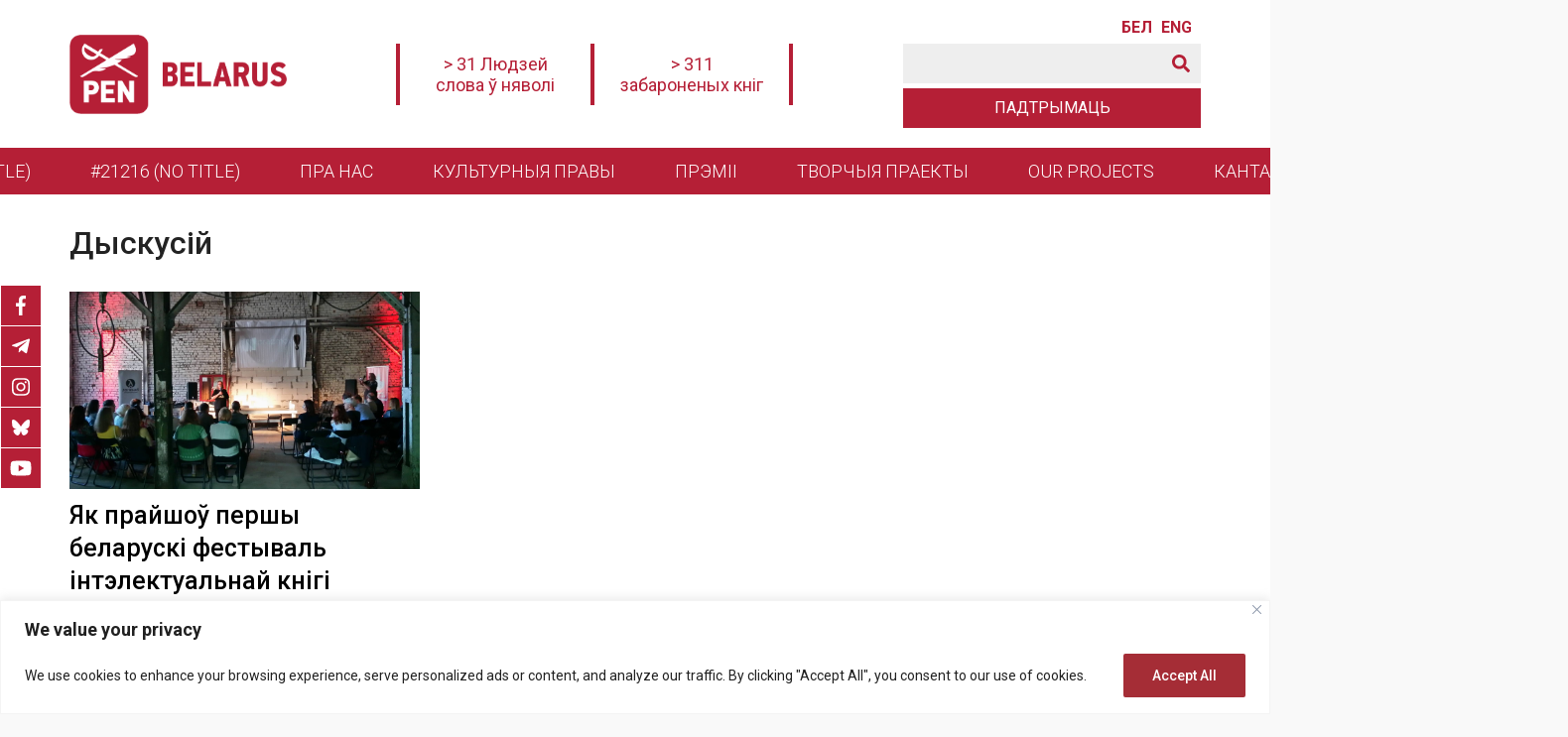

--- FILE ---
content_type: text/html; charset=UTF-8
request_url: https://penbelarus.org/tag/dyskusij
body_size: 23919
content:
<!doctype html>
<html lang="bel">
  <head>
	  <meta charset="UTF-8">
	  <meta name="viewport" content="width=device-width, initial-scale=1">
	  <title>дыскусій &#8211; Беларускі ПЭН</title>
<meta name='robots' content='max-image-preview:large' />
<link rel='dns-prefetch' href='//fonts.googleapis.com' />
        <link rel="canonical" href="https://penbelarus.org/tag/dyskusij/">
    <meta name="description" content="Гэтая пляцоўка аб’яднала сотні аматараў сучаснай кнігі.">
    <meta property="og:description" content="Гэтая пляцоўка аб’яднала сотні аматараў сучаснай кнігі.">
    <meta name="twitter:description" content="Гэтая пляцоўка аб’яднала сотні аматараў сучаснай кнігі.">

    <meta property="og:type" content="website">
    <base href="/tag/dyskusij/">
    <meta name="robots" content="index,follow,noodp">
    <meta name="googlebot" content="index,follow">
    <meta property="og:url" content="/tag/dyskusij/">

    <meta property="og:title" content="дыскусій &#8211; Беларускі ПЭН">
    <meta property="og:site_name" content="Беларускі ПЭН">
    <meta property="og:locale" content="ru_RU">

    <meta name="twitter:card" content="summary_large_image"> 
    <meta name="twitter:site" content=""> <!-- twitter -->
    <meta name="twitter:creator" content=""> <!-- twitter -->
    <meta name="twitter:url" content="/tag/dyskusij/">
    <meta name="twitter:title" content="дыскусій &#8211; Беларускі ПЭН">
    <link rel="image_src" href="/wp-content/themes/penbelarus/assets/images/lockup.jpg">
    <meta name="thumbnail" content="/wp-content/themes/penbelarus/assets/images/lockup.jpg">
    <meta property="og:image" content="/wp-content/themes/penbelarus/assets/images/lockup.jpg">
    <meta property="og:image:width" content="1200">
    <meta property="og:image:height" content="630">
    <meta name="twitter:image:src" content="/wp-content/themes/penbelarus/assets/images/lockup.jpg">
    <meta name="twitter:image:width" content="1200">
    <meta name="twitter:image:height" content="630">
    <link rel="apple-touch-icon" sizes="57x57" href="/wp-content/themes/penbelarus/assets/images/favicon/apple-icon-57x57.png">
    <link rel="apple-touch-icon" sizes="60x60" href="/wp-content/themes/penbelarus/assets/images/favicon/apple-icon-60x60.png">
    <link rel="apple-touch-icon" sizes="72x72" href="/wp-content/themes/penbelarus/assets/images/favicon/apple-icon-72x72.png">
    <link rel="apple-touch-icon" sizes="76x76" href="/wp-content/themes/penbelarus/assets/images/favicon/apple-icon-76x76.png">
    <link rel="apple-touch-icon" sizes="114x114" href="/wp-content/themes/penbelarus/assets/images/favicon/apple-icon-114x114.png">
    <link rel="apple-touch-icon" sizes="120x120" href="/wp-content/themes/penbelarus/assets/images/favicon/apple-icon-120x120.png">
    <link rel="apple-touch-icon" sizes="144x144" href="/wp-content/themes/penbelarus/assets/images/favicon/apple-icon-144x144.png">
    <link rel="apple-touch-icon" sizes="152x152" href="/wp-content/themes/penbelarus/assets/images/favicon/apple-icon-152x152.png">
    <link rel="apple-touch-icon" sizes="180x180" href="/wp-content/themes/penbelarus/assets/images/favicon/apple-icon-180x180.png">
    <link rel="icon" type="image/png" sizes="192x192"  href="/wp-content/themes/penbelarus/assets/images/favicon/android-icon-192x192.png">
    <link rel="icon" type="image/png" sizes="32x32" href="/wp-content/themes/penbelarus/assets/images/favicon/favicon-32x32.png">
    <link rel="icon" type="image/png" sizes="96x96" href="/wp-content/themes/penbelarus/assets/images/favicon/favicon-96x96.png">
    <link rel="icon" type="image/png" sizes="16x16" href="/wp-content/themes/penbelarus/assets/images/favicon/favicon-16x16.png">
    <link rel="icon" type="image/x-icon" href="/wp-content/themes/penbelarus/assets/images/favicon/favicon.ico">
    <link rel="manifest" href="/wp-content/themes/penbelarus/assets/images/favicon/manifest.json">
    <meta name="msapplication-TileColor" content="#ffffff">
    <meta name="msapplication-TileImage" content="/wp-content/themes/penbelarus/assets/images/favicon/ms-icon-144x144.png">
    <meta name="theme-color" content="#ffffff">
    
    <link rel="preconnect" href="https://fonts.googleapis.com">
    <link rel="preconnect" href="https://fonts.gstatic.com" crossorigin>

<style id='wp-img-auto-sizes-contain-inline-css'>
img:is([sizes=auto i],[sizes^="auto," i]){contain-intrinsic-size:3000px 1500px}
/*# sourceURL=wp-img-auto-sizes-contain-inline-css */
</style>
<style id='theme-style-inline-css'>
.theme-content a:hover, a { text-decoration: none } :root { --theme-color-background: #ffffff; --theme-color: #b51f36; --theme-color-grey: #eeeeee; --theme-color-black: #2d2728; --theme-font-color: #222222; --theme-padding: 30px; --theme-padding-mobile: 20px; --theme-margin: 30px; --theme-margin-mobile: 20px; --theme-font-family: 'Roboto', sans-serif } a, abbr, acronym, address, applet, big, blockquote, body, caption, cite, code, dd, del, dfn, div, dl, dt, em, fieldset, font, form, h1, h2, h3, h4, h5, h6, html, iframe, ins, kbd, label, legend, li, object, ol, p, pre, q, s, samp, small, span, strike, strong, sub, sup, table, tbody, td, tfoot, th, thead, tr, tt, ul, var { border: 0; font-family: inherit; font-size: 100%; font-style: inherit; font-weight: inherit; margin: 0; outline: 0; padding: 0; vertical-align: baseline } * { -webkit-box-sizing: border-box; -moz-box-sizing: border-box; box-sizing: border-box } article, aside, details, figcaption, figure, footer, header, main, nav, section { display: block } body, html { width: 100%; min-width: 320px; font-size: 16px; line-height: normal; font-family: var(--theme-font-family); font-style: normal; font-weight: 400; color: var(--theme-font-color); background-color: #f9f9f9; font-display: swap } @media only screen and (max-width:1100px) { body { background-color: #f9f9f9 } } ul { padding: 0; margin: 0 } b, strong { font-weight: 600 } em { font-style: italic } a { color: var(--theme-color); transition: .4s } a:hover { opacity: .7 } .theme-content a { text-decoration: underline; font-weight: 400 } .theme-modal::-webkit-scrollbar { width: 6px } .theme-modal::-webkit-scrollbar-track { background: var(--theme-color-background) } .theme-modal::-webkit-scrollbar-thumb { background-color: var(--theme-color); border-radius: 0; border: none } .theme-grid, .theme-wrap { margin: 0 auto } .theme-wrap { display: flex; flex-direction: column; min-height: 100vh; width: 100%; max-width: 1600px; background-color: #fff; box-shadow: 0 1px 2px 0 rgb(41 39 89 / 15%) } main { flex: 1; padding-bottom: var(--theme-padding) } @media only screen and (max-width:1100px) { .theme-wrap { max-width: 924px } } @media only screen and (max-width:1024px) { .theme-wrap { max-width: 768px } } .theme-grid>.theme-grid-row { max-width: 1200px; margin: 0 auto; padding: 0 var(--theme-padding) } @media only screen and (max-width:768px) { .theme-wrap { max-width: 560px } .theme-grid>.theme-grid-row { padding: 0 var(--theme-padding-mobile) } } .theme-grid-widget { margin-bottom: var(--theme-margin) } .theme-grid-row { display: flex; flex-wrap: wrap } .theme-grid-row-reverse { flex-direction: row-reverse } .theme-grid-col { flex-basis: 0; flex-grow: 1; max-width: 100%; width: 100% } .theme-grid-col-reverse { flex-direction: column-reverse } .theme-grid-col-auto { flex: 0 0 auto; width: auto; max-width: none } .theme-grid-col-1 { flex: 0 0 8.333333%; max-width: 8.333333% } .theme-grid-col-2 { flex: 0 0 12.5%; max-width: 12.5% } .theme-grid-col-3, .theme-grid-col-sidebar { flex: 0 0 25%; max-width: 25% } .theme-grid-col-4 { flex: 0 0 33.333333%; max-width: 33.333333% } .theme-grid-col-5 { flex: 0 0 41.666667%; max-width: 41.666667% } .theme-grid-col-6 { flex: 0 0 50%; max-width: 50% } .theme-grid-col-7 { flex: 0 0 58.333334%; max-width: 58.333334% } .theme-grid-col-8 { flex: 0 0 66.666667%; max-width: 66.666667% } .theme-grid-col-9 { flex: 0 0 75%; max-width: 75% } .theme-grid-col-10 { flex: 0 0 83.333334%; max-width: 83.333334% } .theme-grid-col-11 { flex: 0 0 91.666666%; max-width: 91.666666% } .theme-grid-col-12 { flex: 0 0 100%; max-width: 100% } .theme-justify-content-start { justify-content: flex-start } .theme-justify-content-end { justify-content: flex-end } .theme-justify-content-center { justify-content: center } .theme-justify-content-between { justify-content: space-between } .theme-justify-content-around { justify-content: space-around } .theme-align-items-start { align-items: flex-start } .theme-align-items-end { align-items: flex-end } .theme-align-items-center { align-items: center } .theme-align-items-baseline { align-items: baseline } .theme-align-items-stretch { align-items: stretch } .theme-align-self-start { align-self: flex-start } .theme-align-self-end { align-self: flex-end } .theme-align-self-center { align-self: center } .theme-align-self-baseline { align-self: baseline } .theme-align-self-stretch { align-self: stretch } .theme-align-content-start { align-content: flex-start } .theme-align-content-end { align-content: flex-end } .theme-align-content-center { align-content: center } .theme-align-content-between { align-content: space-between } .theme-align-content-around { align-content: space-around } .theme-align-content-stretch { align-content: stretch } .theme-overflow-hidden { overflow: hidden } .theme-icon-bars { display: flex; flex-direction: row; align-items: center; cursor: pointer } .theme-icon-bars ul { width: 32px; height: 30px; display: flex; flex-direction: column; justify-content: space-between } .theme-icon-bars ul li { width: 100%; height: 3px; background-color: var(--theme-color) } .theme-icon-bars:hover ul li, .theme-icon-close:hover span, .theme-icon-down:hover span { opacity: .7 } .theme-icon-close { width: 24px; height: 24px; position: relative; cursor: pointer } .theme-icon-close span, .theme-icon-down span { position: absolute; display: block; width: 24px; height: 2px; background-color: var(--theme-color) } .theme-icon-close span:first-child { top: 11px; transform: rotate(45deg) } .theme-icon-close span:last-child { top: 11px; transform: rotate(-45deg) } .theme-icon-down { width: 40px; height: 20px; position: relative; cursor: pointer } .theme-icon-down span:first-child { left: 0; top: 8px; transform: rotate(45deg) } .theme-icon-down span:last-child { right: 0; top: 8px; transform: rotate(-45deg) } .theme-icon-search { width: 18px; height: 18px; cursor: pointer; margin-right: 0; fill: var(--theme-color) } .searchsubmit:hover .theme-icon-search { fill: #ffffff } nav ul, nav.theme-menu-header>ul>li.menu-item-has-children:hover>ul.sub-menu { display: flex } nav.theme-menu-donate ul li a, nav.theme-menu-header>ul>li.menu-item-has-children>ul.sub-menu li a:hover, nav.theme-menu-header>ul>li.menu-item-has-children>ul.sub-menu li.current-menu-item, nav.theme-menu-modal>ul>li>a, nav.theme-menu-social.theme-menu-social-fixed ul li a, nav.theme-menu-social.theme-menu-social-modal ul li a { background-color: var(--theme-color) } nav ul { line-height: 1.5 } .menu, .menu ul, nav ul { list-style: none } nav.theme-menu-header>ul>li.current-menu-item, nav.theme-menu-header>ul>li:hover { background-color: var(--theme-color-black) } nav ul li.current-menu-item.menu-item-highlight>a { text-decoration: none } nav.theme-menu-header ul { flex-direction: row; flex-wrap: wrap; align-items: center; justify-content: center; white-space: nowrap; font-weight: 300; font-size: 18px } nav.theme-menu-header>ul>li { padding: 10px 30px } nav.theme-menu-header ul li a, nav.theme-menu-modal>ul>li>a:hover { color: #fff } nav.theme-menu-header ul li a:hover { opacity: 1 } nav.theme-menu-header>ul>li>a { text-transform: uppercase } nav.theme-menu-header>ul>li.menu-item-has-children { position: relative } nav.theme-menu-header>ul>li.menu-item-has-children>ul.sub-menu { display: none; position: absolute; top: 100%; flex-direction: column; align-items: flex-start; background-color: var(--theme-color-black); z-index: 999; text-transform: none; left: 0 } nav.theme-menu-header>ul>li.menu-item-has-children>ul.sub-menu li { width: 100% } nav.theme-menu-header>ul>li.menu-item-has-children>ul.sub-menu li a { display: block; padding: 10px 20px; width: 100% } nav.theme-menu-header>ul>li.menu-item-has-children>ul.sub-menu li ul.sub-menu { padding: 0 20px; white-space: normal } nav.theme-menu-modal ul { flex-direction: column; flex-wrap: wrap } nav.theme-menu-modal a { color: #000 } nav.theme-menu-modal a:hover { color: var(--theme-color); opacity: 1 } nav.theme-menu-modal ul li { padding: 5px 0; font-size: 18px; text-transform: uppercase } nav.theme-menu-modal ul li ul li { font-size: 17px } nav.theme-menu-modal ul li.menu-item-has-children { padding-bottom: 0; position: relative } nav.theme-menu-modal>ul>li>a { padding: 6px 15px; color: #fff } nav.theme-menu-modal ul li.menu-item-has-children ul.sub-menu { padding-top: 10px; margin-left: var(--theme-margin) } nav.theme-menu-donate ul, nav.theme-menu-language ul { flex-direction: row; flex-wrap: wrap; align-items: center; justify-content: center; white-space: nowrap } nav.theme-menu-language ul li { padding: 0; text-transform: uppercase; font-weight: 600; line-height: 1 } nav.theme-menu-language ul li:last-child { display: none; } nav.theme-menu-language ul li a { display: inline-block; width: 30px; overflow: hidden } nav.theme-menu-language ul li:not(:last-child) { margin-right: 10px } nav.theme-menu-donate ul li a { display: flex; flex-direction: row; flex-wrap: wrap; align-items: center; justify-content: center; max-width: 300px; width: 300px; height: 40px; border: 1px solid var(--theme-color); color: #fff; text-transform: uppercase } @media only screen and (max-width:480px) { nav.theme-menu-donate ul li a { width: 270px } } nav.theme-menu-donate ul li a:hover { opacity: 1; background-color: #fff; color: var(--theme-color) } nav.theme-menu-social ul { display: flex; flex-direction: row; flex-wrap: wrap; align-items: center } nav.theme-menu-social ul li:not(:last-child) { margin-right: 5px } nav.theme-menu-social ul li a { display: flex; flex-direction: row; justify-content: center; align-items: center; width: 40px; height: 40px } nav.theme-menu-social svg { width: auto; height: 20px } nav.theme-menu-social svg path { fill: #ffffff } nav.theme-menu-social.theme-menu-social-footer svg path { fill: var(--theme-color) } nav.theme-menu-social.theme-menu-social-fixed { position: fixed; left: 1px; top: 40%; z-index: 9998 } @media only screen and (max-width:560px) { nav.theme-menu-social.theme-menu-social-fixed { display: none } } nav.theme-menu-social.theme-menu-social-fixed ul { flex-direction: column } nav.theme-menu-social.theme-menu-social-fixed ul li { margin-right: 0 } nav.theme-menu-social.theme-menu-social-footer ul li a { background-color: #fff } nav.theme-menu-social.theme-menu-social-fixed ul li:not(:last-child) { border-bottom: 1px solid #fff } .theme-post-content blockquote:after, .theme-post-content blockquote:before { width: 20px; height: 20px; background-position: center; background-repeat: no-repeat; background-size: cover; content: '' } .theme-post-content ol li, .theme-post-content ul li { list-style: none; margin-bottom: 10px; min-height: 32px; position: relative } .theme-post-content blockquote:after, .theme-post-content ol:after, .theme-post-content ol:before, .theme-post-content ul:after, .theme-post-content ul:before, .theme-post-content:after { content: ''; clear: both; display: block } .theme-post-content blockquote:not(:last-child), .theme-post-content ol:not(:last-child), .theme-post-content p:not(:last-child), .theme-post-content ul:not(:last-child), .theme-post-content>div:not(:last-child) { margin-bottom: 20px } .theme-post-content h2:not(:first-child), .theme-post-content h3:not(:first-child), .theme-post-content h4:not(:first-child), .theme-post-content h5:not(:first-child), .theme-post-content h6:not(:first-child) { margin-top: 30px } .theme-post-content h2:not(:last-child), .theme-post-content h3:not(:last-child), .theme-post-content h4:not(:last-child), .theme-post-content h5:not(:last-child), .theme-post-content h6:not(:last-child) { margin-bottom: 30px } .theme-post-content h2, .theme-post-content h3, .theme-post-content h4, .theme-post-content h5, .theme-post-content h6 { font-weight: 500; line-height: 1.2 } .theme-post-content h2 { font-size: 40px } .theme-post-content h3 { font-size: 36px } .theme-post-content h4 { font-size: 30px } .theme-post-content h5 { font-size: 26px } .theme-post-content h6 { font-size: 20px } .theme-post-content blockquote { font-size: 22px; padding: 20px 40px; position: relative; line-height: 1.3 } .theme-post-content blockquote:before { position: absolute; top: 0; left: 0; background-image: url('assets/images/icons/icon-quote-left.svg'); color: #fff } .theme-post-content blockquote:after { position: absolute; bottom: 0; right: 0; background-image: url('assets/images/icons/icon-quote-right.svg') } @media only screen and (max-width:1100px) { .theme-post-content blockquote { font-size: 22px; padding: var(--theme-padding) } .theme-post-content blockquote:after, .theme-post-content blockquote:before { width: 20px; height: 20px } } .theme-post-content ol, .theme-post-content ul { padding: 0 var(--theme-padding) } .theme-post-content ul li { padding-left: 25px } .theme-post-content ul li ul { margin-top: 10px } .theme-post-content ul li:before { content: ''; background-color: var(--theme-color); position: absolute; top: 10px; left: 0; width: 7px; height: 7px; border-radius: 2px } .theme-post-content ul[style*="list-style-type: disc"] li:before, .theme-post-content ul[style*="list-style-type: disc;"] li:before { border-radius: 50% } .theme-post-content ul[style*="list-style-type: circle"] li:before, .theme-post-content ul[style*="list-style-type: circle;"] li:before { border-radius: 50%; border: 1px solid var(--theme-color); background-color: transparent } .theme-post-content ul li[style*="list-style-type: none"]:before, .theme-post-content ul li[style*="list-style-type: none;"]:before { display: none } .theme-post-content ol { counter-reset: themeCounter } .theme-post-content ol li { padding-left: 40px; padding-top: 0 } .theme-post-content ol li:before { counter-increment: themeCounter; content: counter(themeCounter); color: #fff; background-color: var(--theme-color); position: absolute; top: -2px; left: 0; text-align: center; line-height: 26px; width: 26px; height: 26px; border-radius: 3px; font-size: 12px } .theme-post-content ol[style="list-style-type: lower-alpha;"] li:before { content: counter(themeCounter, lower-alpha) } .theme-post-content ol[style="list-style-type: lower-greek;"] li:before { content: counter(themeCounter, lower-greek) } .theme-post-content ol[style="list-style-type: lower-roman;"] li:before { content: counter(themeCounter, lower-roman) } .theme-post-content ol[style="list-style-type: upper-roman;"] li:before { content: counter(themeCounter, upper-roman) } .theme-post-content ol[style="list-style-type: upper-alpha;"] li:before { content: counter(themeCounter, upper-alpha) } .theme-post-content img { max-width: 100%; height: auto } .theme-post-content .wp-caption-text { font-size: 12px; padding: 0 10px; margin: 0 auto } .theme-post-content figure { max-width: 100% !important; margin: 0 } .theme-post-content .aligncenter, .theme-post-content .alignleft, .theme-post-content .alignnone, .theme-post-content .alignright { margin-bottom: var(--theme-padding) } .theme-post-content .aligncenter { margin: 0 auto var(--theme-padding); display: block } .theme-post-content .alignright { float: right; margin: 0 0 var(--theme-padding) var(--theme-padding) } .theme-post-content .alignleft { float: left; margin: 0 var(--theme-padding) var(--theme-padding) 0 } @media only screen and (max-width:768px) { .theme-post-content h2 { font-size: 28px } .theme-post-content h3 { font-size: 26px } .theme-post-content h4 { font-size: 24px } .theme-post-content h5 { font-size: 22px } .theme-post-content h6 { font-size: 20px } .theme-post-content blockquote { font-size: 22px; padding: var(--theme-padding) 0 } .theme-post-content ol, .theme-post-content ul { padding: 0 } .theme-post-content .aligncenter, .theme-post-content .alignleft, .theme-post-content .alignnone, .theme-post-content .alignright { margin: 0 auto 20px; float: none } } .theme-iframe-video { position: relative; padding-bottom: 56.25%; height: 0; overflow: hidden; margin-bottom: 15px } .theme-iframe-content { overflow-x: auto; margin-bottom: var(--theme-padding) } .theme-iframe-content iframe { max-width: 100% } .theme-iframe-video embed, .theme-iframe-video iframe, .theme-iframe-video object, .theme-iframe-video video { position: absolute; top: 0; left: 0; width: 100%; height: 100% } .theme-post-content iframe { display: block; margin: 0 auto } .theme-post-content .fb-post.fb_iframe_widget { display: block; margin: 0 auto; max-width: 500px } .theme-post-content .instagram-media.instagram-media-rendered, .theme-post-content .twitter-tweet.twitter-tweet-rendered { margin: 0 auto !important } .theme-table-container { overflow-x: auto; margin-bottom: 20px } .theme-post-content table { width: 100% !important; border: 1px solid #222; border-collapse: collapse; min-width: 500px } .theme-post-content table td { border: 1px solid #222; font-size: 16px; padding: 5px 10px } .theme-footer, .theme-footer a { color: #fff } .theme-footer .theme-grid { background-color: var(--theme-color-black); margin: 0 auto } .theme-footer .theme-grid>.theme-grid-row { align-items: center; justify-content: space-between } .theme-footer .theme-footer-sidebar-left { padding-bottom: var(--theme-padding); font-size: 14px } .theme-footer .theme-footer-additional-control { padding: var(--theme-padding) 0 } .theme-footer .theme-footer-additional-control>div:not(:last-child) { margin-bottom: 10px } .theme-footer-logo { font-size: 28px; line-height: 28px; font-weight: 600; padding: 20px 0 } .theme-footer-logo a { display: block; color: #fff } .theme-footer-logo img { display: block; width: auto; height: 60px; transition: .3s linear } .theme-footer .theme-grid-row.theme-footer-copyright { max-width: 100%; background-color: #000 } .theme-footer .theme-grid-row.theme-footer-copyright .theme-grid-col { width: 100%; max-width: 1200px; margin: 0 auto; text-align: right; padding: 20px var(--theme-padding) } @media only screen and (max-width:1100px) { .theme-footer .theme-grid>.theme-grid-row { flex-direction: column; align-items: center; justify-content: center; text-align: center } .theme-footer-logo { margin: 0 auto } .theme-footer .theme-grid-row.theme-footer-copyright .theme-grid-col { text-align: center } .theme-footer .theme-footer-additional-control>div { justify-content: center } } .theme-modal { position: fixed; top: 0; left: 0; bottom: 0; background-color: #fff; width: 40%; z-index: 9999; box-shadow: 0 0 5px 0 rgba(41 39 89 / 15%); overflow-y: auto; align-items: flex-start !important; transition: .7s linear; margin-left: -110% !important; padding-bottom: var(--theme-padding) } .theme-modal>.theme-grid>:not(:last-child) { margin-bottom: var(--theme-margin) } .theme-modal>.theme-grid>.theme-grid-row-language, .theme-modal>.theme-grid>.theme-grid-row-menu-donate, .theme-modal>.theme-grid>.theme-grid-row-search-form { margin-bottom: 5px } .theme-modal .theme-grid>div:first-child { padding: 20px var(--theme-padding); background-color: var(--theme-color-background) } @media only screen and (max-width:1200px) { .theme-modal { width: 50% } } @media only screen and (max-width:1024px) { .theme-modal { width: 75% } } .theme-modal-menu.theme-modal-active { transition: .7s linear; margin-left: 0 !important } .theme-modal-logo { font-size: 28px; line-height: 28px; font-weight: 600 } .theme-modal-logo a { display: block; color: var(--theme-color) } .theme-modal-logo img { display: block; width: auto; height: 50px } @media only screen and (max-width:768px) { .theme-modal { width: 100% } .theme-modal .theme-grid>div:first-child { padding: var(--theme-padding-mobile) } .theme-modal-logo img { height: 50px } }
.theme-header .theme-grid { background-color: var( --theme-color-background ); height: 100%; margin: 0 auto; } .theme-header .theme-grid > .theme-grid-row { height: 100%; } .theme-header .theme-grid > .theme-grid-row.theme-header-menu { width: 100%; max-width: 100%; background-color: var( --theme-color ); } .theme-header .theme-header-additional-control { padding: 20px 0; } .theme-header .theme-header-additional-control .theme-grid-row:not(:last-child) { padding-bottom: 5px; } .theme-header .theme-grid-row-language { justify-content: flex-end; } .theme-header .theme-header-mobile-control { display: none; } @media only screen and (max-width: 1140px) { .theme-header .theme-header-additional-control, .theme-header .theme-header-menu { display: none; } .theme-header .theme-header-mobile-control { display: flex; } .theme-header { box-shadow: 0px 3px 8px 0px rgba(77, 77, 77, 0.2); } } @media only screen and (max-width: 768px) { .theme-header .theme-grid > .theme-grid-row { padding: 0 var( --theme-padding-mobile ); } } .theme-header-logo { font-size: 28px; line-height: 28px; font-weight: 600; padding: 20px 0; } .theme-header-logo a { display: block; color: var( --theme-color ); } .theme-header-logo img { display: block; width: auto; height: 80px; transition: .3s linear; } @media only screen and (max-width: 1200px) { .theme-header-logo { padding: 10px 0; } .theme-header-logo img { height: 70px; } } @media only screen and (max-width: 1100px) { .theme-header-logo img { height: 50px; } } .theme-header-banner { justify-content: center; font-size: 18px; text-align: center; flex-wrap: nowrap; } .theme-header-fixed .theme-header-side-center { display: none; } .theme-header-banner > div.theme-grid-col:not(.widget_text) { display: none; } .theme-header-banner>div.theme-grid-col.widget_text { padding: 10px 20px; max-width: 200px; } .theme-header-banner > div.theme-grid-col.widget_text { border-right: 4px solid var( --theme-color ); } .theme-header-banner>div.theme-grid-col.widget_text:first-child { border-left: 4px solid var(--theme-color); } @media only screen and (max-width: 1140px) { .theme-header-side-center { flex: 0 0 100%; width: 100%; max-width: 100%; order: 3; margin-top: 10px; margin-bottom: 10px; } .theme-header-banner>div.theme-grid-col.widget_text { max-width: none; } } @media only screen and (max-width: 768px) { .theme-header-banner { font-size: 16px; } .theme-header-banner>div.theme-grid-col.widget_text { padding: 10px; } } .theme-header-fixed { position: fixed; top: 0; left: 0; right: 0; width: 100%; box-shadow: 0px 3px 8px 0px rgba(77, 77, 77, 0.2); z-index: 999; } .theme-header-fixed .theme-header-logo { padding: 10px 0; } .theme-header-fixed .theme-header-logo img { height: 50px; transition: .3s linear; } .theme-header-fixed .theme-header-menu, .theme-header-fixed .theme-header-additional-control { display: none; } .theme-header-mobile-control > .theme-grid-row > .theme-grid-col:not(:last-child) { margin-right: 10px; } .theme-header-fixed .theme-header-mobile-control { display: flex; }
.theme-page-description, .theme-page-image { max-width: 768px; margin: 20px auto 0 } .archive .theme-page-title:first-letter, .mailchimp-button input[type=submit], .theme-button, .theme-layout-title>* { text-transform: uppercase } .theme-card-image, .theme-card-inner, .theme-post, .theme-post-image { overflow: hidden } .theme-grid>.theme-page-header.theme-grid-row { padding-top: var(--theme-padding); padding-bottom: var(--theme-padding) } .home main .theme-grid>.theme-grid-row { max-width: 1200px; margin-top: var(--theme-margin); padding: 0 10px } .page main { background-image: url('/wp-content/themes/penbelarus/assets/images/background/bg-page.png'); background-repeat: repeat; background-position: top center } .theme-card-image a, .theme-swiper .swiper-slide .theme-slide-image, .theme-swiper-gallery .swiper-slide { background-position: center; background-size: cover; background-repeat: no-repeat } .theme-page-category, .theme-widget-title { font-size: 12px; text-transform: uppercase; margin-bottom: 20px; display: flex } .theme-page-category { margin-bottom: 15px; flex-direction: row; flex-wrap: wrap } .theme-page-category a, .theme-widget-title { padding: 6px 15px; background-color: var(--theme-color) } .theme-page-category a { margin-right: 5px; margin-bottom: 5px } .theme-layout-title a, .theme-layout-title>*, .theme-page-category, .theme-page-category a, .theme-widget-title, .theme-widget-title a { color: #fff } .theme-layout-title, .theme-not-found { padding: 0 20px } .theme-layout-title>* { font-size: 12px; margin-bottom: 30px; display: flex; padding: 6px 15px; background-color: var(--theme-color) } .theme-layout-title-center { justify-content: center } .theme-layout-title-left { justify-content: flex-start } .theme-layout-title-right { justify-content: flex-end } .theme-layout-title-h2>* { font-size: 23px; padding: 6px 30px } .theme-layout-title-h3>* { font-size: 21px; padding: 7px 30px } .theme-layout-title-h4>*, h4.theme-card-title { font-size: 19px } .theme-layout-title-h5>*, h5.theme-card-title { font-size: 17px } .theme-layout-title-h6>*, h6.theme-card-title { font-size: 15px } .theme-page-title { font-size: 32px; font-weight: 500; line-height: 1.2 } .page .theme-page-title { text-align: center; margin: 0 auto; max-width: 800px } .theme-page-date { margin: 20px auto 0; line-height: 1.35; font-size: 14px; font-weight: 300 } .theme-page-image img, .theme-thumbnail-award img { display: block; margin: 0 auto; max-width: 100%; height: auto } .theme-page-description { line-height: 1.5; font-size: 18px } .theme-page-description p:not(:last-child) { margin-bottom: var(--theme-margin-mobile) } .theme-post-image { width: 100%; height: auto; margin: 0 auto var(--theme-margin) } .theme-page-sidebar .theme-widget:not(:last-child), .theme-page-sidebar-sticky, .theme-post-description { margin-bottom: var(--theme-margin) } .theme-post-image img { max-width: 100%; height: auto; display: block; margin: 0 auto } .theme-post-image-description { font-size: 12px; padding: 0 10px; margin-top: 5px } .page .theme-grid-row.theme-page-content { max-width: 1100px } .theme-grid-row.theme-page-content { flex-wrap: nowrap } .theme-post-description { font-size: 19px; line-height: 1.5; font-weight: 500 } .theme-post-content { font-size: 17px; line-height: 1.5; font-weight: 400 } .theme-post-content .fotorama { background-color: #f8f8f8 } .theme-post-tags { margin-top: 30px } .theme-post-tags span { font-weight: 700; margin-right: 5px } .theme-breadcrumbs ul li a:hover, .theme-post-content a, .theme-post-description a, .theme-post-tags a { text-decoration: underline } .theme-page-sidebar { flex: 0 0 330px; max-width: 330px; padding-left: var(--theme-padding) } .theme-page-sidebar-sticky { position: sticky; top: 90px } .searchform, .theme-card-image, .theme-swiper .swiper-slide { position: relative } .theme-page-sidebar .theme-widget { background-color: #f8f8f8; padding: 20px } .theme-archive-row { margin: 0 -20px } .theme-breadcrumbs { margin-bottom: 20px } .theme-breadcrumbs ul { list-style: none; padding: 0; margin: 0; font-size: 14px } .theme-breadcrumbs ul li { display: inline } .theme-breadcrumbs ul li:not(:last-child) { margin-right: 5px } .theme-breadcrumbs ul li:not(:last-child):after { content: '\2192'; margin-left: 5px } .theme-breadcrumbs ul li a { font-weight: 400 } .theme-paginate { display: flex; flex-direction: row; width: 100%; justify-content: center; margin: var(--theme-margin) auto 0; font-size: 16px } .theme-paginate ul { display: flex; flex-direction: row; flex-wrap: wrap; justify-content: center } .theme-paginate ul li { margin: 0 10px 10px; font-weight: 500 } .theme-paginate ul li .current, .theme-paginate ul li .dots, .theme-paginate ul li a.page-numbers { display: block; padding: 8px 13px; border-radius: 5px } .theme-paginate ul li a.page-numbers { color: #fff; background-color: var(--theme-color) } .theme-paginate ul li .current { color: #fff; background-color: #292929 } .theme-paginate ul li a:hover { opacity: .8 } .theme-card { padding: 0 20px 30px } .theme-grid-card { display: flex; flex-direction: row; flex-wrap: wrap } .theme-grid-card-4 .theme-card, .theme-grid-card-3 .theme-card { flex: 0 0 33.3333333%; max-width: 33.3333333% } .theme-grid-card-6 .theme-card { flex: 0 0 50%; max-width: 50% } .theme-grid-card-partners .theme-card { flex: 0 0 16.6666667%; max-width: 16.6666667% } .theme-page-sidebar .theme-card { padding: 0 0 20px; width: 100% } .archive .theme-card, .search .theme-card { flex: 0 0 33.333333%; max-width: 33.333333%; min-height: 250px } @media only screen and (max-width:1100px) { .theme-page-title { font-size: 30px } .theme-page-sidebar { display: none } .theme-grid-card-partners .theme-card { flex: 0 0 25%; max-width: 25% } .theme-grid-card-3 .theme-card { flex: 0 0 50%; max-width: 50% } .archive .theme-card, .search .theme-card { flex: 0 0 50%; max-width: 50% } } @media only screen and (max-width:768px) { .home main .theme-grid>.theme-grid-row { padding: 0 } .theme-page-title { font-size: 28px } .theme-page-category { font-size: 10px } .theme-grid-card-partners .theme-card { flex: 0 0 33.3333333%; max-width: 33.3333333% } .archive .theme-card, .search .theme-card { flex: 0 0 100%; max-width: 100% } .theme-grid-card-3 .theme-card { flex: 0 0 100%; max-width: 100% } .theme-swiper-card h2.theme-card-title { font-size: 20px } } @media only screen and (max-width:580px) { .theme-grid-card-partners .theme-card { flex: 0 0 50%; max-width: 50% } } .theme-card-inner { height: 100%; display: flex; flex-direction: column } .theme-button, .theme-card-left { flex-direction: row } .theme-card a { color: #000 } .theme-card-left .theme-card-image, .theme-card-right .theme-card-image { flex: 0 0 33%; max-width: 33% } .theme-card-image a { display: block; position: relative; padding-bottom: 56.25%; width: 100%; min-width: 100%; background-color: #f9f9f9 } .theme-card-image-partners a { background-size: contain; border: 1px solid #f9f9f9; border-radius: 4px; background-color: transparent } .theme-card-image-4_5 a { padding-bottom: 125% } .theme-card-text { display: flex; flex-direction: column } .theme-card-image+.theme-card-text { margin-top: 10px } .theme-card-left .theme-card-text, .theme-card-right .theme-card-text { margin-top: 0 } .theme-card-left .theme-card-text { padding: 0 0 0 20px } .theme-card-right .theme-card-text { padding: 0 20px 0 0 } .theme-card-title { font-weight: 500; font-size: 16px; line-height: 1.35 } h2.theme-card-title { font-size: 25px } h3.theme-card-title { font-size: 21px } .theme-card-left h6.theme-card-title, .theme-card-right h6.theme-card-title { font-weight: 400; line-height: 1.1 } .theme-card-description, .theme-card-link { font-size: 14px; line-height: 1.5; font-weight: 400; margin-top: 5px } .theme-swiper-card .theme-card-description { font-size: 13px } .theme-card-link:after { content: ' \2192' } .dmi-faqs-row div { margin-bottom: 0 !important } .dmi-faqs-row-accordion .dmi-faq { border-top: 3px solid #000 } .theme-dark-background .dmi-faqs-row-accordion .dmi-faq { border-top: 3px solid #fff } .dmi-faqs-row-accordion .dmi-faq:last-child { border-bottom: 3px solid #000 } .theme-dark-background .dmi-faqs-row-accordion .dmi-faq:last-child { border-bottom: 3px solid #fff } .dmi-faqs-row-accordion .dmi-faq-content { border-top: 0 !important; padding: 20px 60px 20px 0 } .dmi-faqs-row-accordion .dmi-faq-title { padding-left: 0; padding-right: 60px; font-size: 24px; font-weight: 500; line-height: 1.3 } .dmi-faqs-row-accordion .dmi-faq-title:before { display: none } .dmi-faqs-row-accordion .dmi-faq-title:after { content: '+'; position: absolute; top: 15px; right: 0; width: 40px; height: 40px; border-radius: 50%; font-size: 34px; line-height: 40px; text-align: center; vertical-align: middle; transition: transform .5s; font-weight: 500; color: var(--theme-color-background); background-color: #000 } .theme-dark-background .dmi-faqs-row-accordion .dmi-faq-title:after { color: var(--theme-color); background-color: #fff } .dmi-faqs-row-accordion .dmi-faq-title.dmi-faq-title-active:after, .dmi-faqs-row-accordion .dmi-faq-title:hover:after, .theme-dark-background .dmi-faqs-row-accordion .dmi-faq-title.dmi-faq-title-active:after, .theme-dark-background .dmi-faqs-row-accordion .dmi-faq-title:hover:after { background-color: #000; color: var(--theme-color-background) } .dmi-faqs-row-accordion .dmi-faq-title.dmi-faq-title-active:after { transform: rotate(-45deg); transition: transform .5s } .theme-page-bottom { margin-bottom: 60px } .theme-page-bottom .theme-widget-title { text-align: center; font-size: 50px; line-height: 1.35; font-weight: 500; margin-bottom: var(--theme-margin) } .theme-widget-gallery .theme-gallery-row { margin: 0 -10px } .theme-widget-gallery .theme-gallery-col { padding: 0 10px } @media only screen and (max-width:560px) { .theme-widget-gallery .theme-gallery-col { padding: 0 10px 20px; flex: 0 0 50%; max-width: 50% } } @media only screen and (max-width:400px) { .theme-widget-gallery .theme-gallery-col { flex: 0 0 100%; max-width: 100% } } .theme-widget-gallery img.theme-gallery-image { display: block; width: 100%; height: auto } .searchinput { max-width: 300px; width: 300px; height: 40px; border: none; outline: 0; background-color: var(--theme-color-grey); padding: 0 60px 0 20px; font-size: 16px } .searchsubmit { display: flex; justify-content: center; align-items: center; padding: 0; border: none; outline: 0; background-color: transparent; position: absolute; right: 0; top: 0; width: 40px; height: 40px; cursor: pointer } .searchsubmit:hover { background-color: var(--theme-color) } @media only screen and (max-width:1100px) { .theme-page-bottom .theme-widget-title { font-size: 48px } .theme-home-main .theme-layout-row { flex-direction: column } .theme-home-additional>.theme-grid-col, .theme-home-main .theme-layout-row>.theme-grid-col { width: 100%; max-width: 100%; flex: 0 0 100% } .theme-home-solidarity .theme-grid-card-4 .theme-card { flex: 0 0 50%; max-width: 50% } .theme-home-events .theme-grid-card-6 .theme-card { flex: 0 0 33.333333%; max-width: 33.333333% } } @media only screen and (max-width:560px) { .theme-home-events .theme-grid-card-6 .theme-card { flex: 0 0 50%; max-width: 50% } } .theme-user-actions { margin: 0 20px; background-color: var(--theme-color-grey); padding: 20px; justify-content: space-between; align-items: center; flex-wrap: nowrap } .theme-user-actions>.theme-grid-col { padding: 0 30px } .theme-button-wrap { width: 100%; text-align: center; display: flex; justify-content: center; align-items: center } .theme-button { display: flex; flex-wrap: wrap; align-items: center; justify-content: center; padding: 0 20px; height: 40px; border: 1px solid var(--theme-color); background-color: var(--theme-color); color: #fff; cursor: pointer; margin: 0 auto; min-width: 280px } .mailchimp-email input[type=email] { max-width: 300px; width: 200px; height: 40px; border: none; outline: 0; background-color: #fff; padding: 0 20px; font-size: 15px; border: 1px solid var(--theme-color) } .mailchimp-button input[type=submit] { display: flex; flex-direction: row; flex-wrap: wrap; align-items: center; justify-content: center; padding: 0 20px; height: 40px; border: 1px solid var(--theme-color); background-color: var(--theme-color); color: #fff; cursor: pointer } .mailchimp-button input:hover { background-color: #fff; color: var(--theme-color) } .mailchimp-agree { margin-top: 5px; align-items: center; font-size: 13px; line-height: 13px } .mailchimp-agree input { margin: 5px 10px 5px 0 } .mailchimp-agree label { display: flex; flex-direction: row; align-items: center; vertical-align: middle } .mc4wp-response { font-size: 13px; margin-top: 5px; max-width: 100%; word-wrap: break-word } @media only screen and (max-width:480px) { .searchinput { width: 270px } .theme-home-events .theme-grid-card-6 .theme-card { flex: 0 0 100%; max-width: 100% } .mailchimp-email input[type=email] { width: 178px; padding: 0 10px; font-size: 14px } .mailchimp-button input[type=submit] { padding: 0 10px; font-size: 11px } } .theme-thumbnail-award { margin: 0 auto 30px; text-align: center } .theme-grid>.theme-grid-row.theme-grid-slider { max-width: 100% !important; margin-top: 0 !important; padding: 0 !important; background-color: #f8f8f8; height: 400px } .theme-grid-slider .swiper, .theme-grid-slider>.theme-grid-col, .theme-swiper-button svg { width: 100%; height: 100% } .theme-swiper .swiper-slide .theme-slide-image { position: absolute; width: 100%; height: 100%; z-index: 1 } .theme-swiper .swiper-slide>.theme-grid-row { max-width: 1200px; padding: var(--theme-padding); margin: 0 auto; height: 100%; z-index: 9; position: relative } .theme-swiper .theme-swiper-card { background-color: var(--theme-color-black); padding: var(--theme-padding) !important; max-width: 450px; color: #fff } .theme-swiper .theme-swiper-card .theme-card-inner { max-height: 280px; overflow: hidden } .theme-swiper .theme-swiper-card a { color: #fff !important } .theme-swiper-button { position: absolute; top: 50%; margin-top: -25px; width: 50px; height: 50px; z-index: 10; cursor: pointer } .theme-swiper-button-prev { left: 50px } .theme-swiper-button-next { right: 50px } .theme-swiper-button svg path { fill: #ffffff } .swiper-button-next { right: 50px !important; color: var(--theme-color) !important } .swiper-button-prev { left: 50px !important; color: var(--theme-color) !important } .theme-swiper-gallery .swiper-slide { width: 20%; min-height: 300px } .theme-swiper-gallery-wrapper { margin-left: calc(-50vw + 50%); margin-right: calc(-50vw + 50%) } @media only screen and (max-width:1100px) { .theme-user-actions>.theme-grid-col { padding: 0; flex: 0 0 auto; width: auto; max-width: none } .theme-user-actions>.theme-grid-col:not(:last-child) { margin-bottom: 10px } .theme-user-actions { flex-direction: column } .mc4wp-form-fields { display: flex; flex-direction: column; align-items: center } .theme-swiper-gallery-wrapper { margin-left: auto; margin-right: auto } } @media only screen and (max-width:768px) { .theme-page-bottom .theme-widget-title { font-size: 30px } .theme-home-additional>.theme-grid-col:first-child .theme-layout-row>.theme-grid-col { width: 100%; max-width: 100%; flex: 0 0 100% } .theme-home-solidarity .theme-grid-card-4 .theme-card { flex: 0 0 100%; max-width: 100% } .theme-home-other-news>.theme-grid-col { max-width: 100%; flex: 0 0 100% } .theme-user-actions { margin: 0 } .theme-grid>.theme-grid-row.theme-grid-slider { height: 300px } .theme-swiper .swiper-slide .theme-slide-image { position: static; max-height: 140px } .theme-swiper .swiper-slide>.theme-grid-row { padding: 0; width: 100%; height: 160px; background-color: var(--theme-color-black); position: relative } .theme-swiper .swiper-slide>.theme-grid-row:after { height: 5rem; left: 0; bottom: 0; content: ''; position: absolute; width: 100%; background: linear-gradient(to bottom, rgba(45, 39, 40, 0) 0, rgba(45, 39, 40, .8) 50%, #2d2728 100%) } .theme-swiper .theme-swiper-card { max-width: 100% } .swiper-slide>.theme-grid-row, .theme-swiper-card { padding: var(--theme-padding-mobile) } .theme-swiper-button { top: 45% } .theme-swiper-button-prev { left: 20px } .theme-swiper-button-next { right: 20px } } .pdfemb-viewer { width: 100% !important; }
/*# sourceURL=theme-style-inline-css */
</style>
<link rel='stylesheet' id='theme-google-fonts-roboto-css' href='https://fonts.googleapis.com/css2?family=Roboto:ital,wght@0,100;0,300;0,400;0,500;0,700;0,900;1,100;1,300;1,400;1,500;1,700;1,900&#038;display=swap' media='all' />
<script id="cookie-law-info-js-extra">
var _ckyConfig = {"_ipData":[],"_assetsURL":"/wp-content/plugins/cookie-law-info/lite/frontend/images/","_publicURL":"https://penbelarus.org","_expiry":"365","_categories":[{"name":"Necessary","slug":"necessary","isNecessary":true,"ccpaDoNotSell":true,"cookies":[],"active":true,"defaultConsent":{"gdpr":true,"ccpa":true}},{"name":"Functional","slug":"functional","isNecessary":false,"ccpaDoNotSell":true,"cookies":[],"active":true,"defaultConsent":{"gdpr":false,"ccpa":false}},{"name":"Analytics","slug":"analytics","isNecessary":false,"ccpaDoNotSell":true,"cookies":[],"active":true,"defaultConsent":{"gdpr":false,"ccpa":false}},{"name":"Performance","slug":"performance","isNecessary":false,"ccpaDoNotSell":true,"cookies":[],"active":true,"defaultConsent":{"gdpr":false,"ccpa":false}},{"name":"Advertisement","slug":"advertisement","isNecessary":false,"ccpaDoNotSell":true,"cookies":[],"active":true,"defaultConsent":{"gdpr":false,"ccpa":false}}],"_activeLaw":"gdpr","_rootDomain":"","_block":"1","_showBanner":"1","_bannerConfig":{"settings":{"type":"banner","preferenceCenterType":"popup","position":"bottom","applicableLaw":"gdpr"},"behaviours":{"reloadBannerOnAccept":false,"loadAnalyticsByDefault":false,"animations":{"onLoad":"animate","onHide":"sticky"}},"config":{"revisitConsent":{"status":false,"tag":"revisit-consent","position":"bottom-left","meta":{"url":"#"},"styles":{"background-color":"#A52D36"},"elements":{"title":{"type":"text","tag":"revisit-consent-title","status":true,"styles":{"color":"#0056a7"}}}},"preferenceCenter":{"toggle":{"status":true,"tag":"detail-category-toggle","type":"toggle","states":{"active":{"styles":{"background-color":"#1863DC"}},"inactive":{"styles":{"background-color":"#D0D5D2"}}}}},"categoryPreview":{"status":false,"toggle":{"status":true,"tag":"detail-category-preview-toggle","type":"toggle","states":{"active":{"styles":{"background-color":"#1863DC"}},"inactive":{"styles":{"background-color":"#D0D5D2"}}}}},"videoPlaceholder":{"status":true,"styles":{"background-color":"#000000","border-color":"#000000","color":"#ffffff"}},"readMore":{"status":false,"tag":"readmore-button","type":"link","meta":{"noFollow":true,"newTab":true},"styles":{"color":"#A52D36","background-color":"transparent","border-color":"transparent"}},"showMore":{"status":true,"tag":"show-desc-button","type":"button","styles":{"color":"#1863DC"}},"showLess":{"status":true,"tag":"hide-desc-button","type":"button","styles":{"color":"#1863DC"}},"alwaysActive":{"status":true,"tag":"always-active","styles":{"color":"#008000"}},"manualLinks":{"status":true,"tag":"manual-links","type":"link","styles":{"color":"#1863DC"}},"auditTable":{"status":false},"optOption":{"status":true,"toggle":{"status":true,"tag":"optout-option-toggle","type":"toggle","states":{"active":{"styles":{"background-color":"#1863dc"}},"inactive":{"styles":{"background-color":"#FFFFFF"}}}}}}},"_version":"3.3.9.1","_logConsent":"1","_tags":[{"tag":"accept-button","styles":{"color":"#FFFFFF","background-color":"#A52D36","border-color":"#A52D36"}},{"tag":"reject-button","styles":{"color":"#1863DC","background-color":"transparent","border-color":"#1863DC"}},{"tag":"settings-button","styles":{"color":"#A52D36","background-color":"transparent","border-color":"#A52D36"}},{"tag":"readmore-button","styles":{"color":"#A52D36","background-color":"transparent","border-color":"transparent"}},{"tag":"donotsell-button","styles":{"color":"#1863DC","background-color":"transparent","border-color":"transparent"}},{"tag":"show-desc-button","styles":{"color":"#1863DC"}},{"tag":"hide-desc-button","styles":{"color":"#1863DC"}},{"tag":"cky-always-active","styles":[]},{"tag":"cky-link","styles":[]},{"tag":"accept-button","styles":{"color":"#FFFFFF","background-color":"#A52D36","border-color":"#A52D36"}},{"tag":"revisit-consent","styles":{"background-color":"#A52D36"}}],"_shortCodes":[{"key":"cky_readmore","content":"\u003Ca href=\"#\" class=\"cky-policy\" aria-label=\"Cookie Policy\" target=\"_blank\" rel=\"noopener\" data-cky-tag=\"readmore-button\"\u003ECookie Policy\u003C/a\u003E","tag":"readmore-button","status":false,"attributes":{"rel":"nofollow","target":"_blank"}},{"key":"cky_show_desc","content":"\u003Cbutton class=\"cky-show-desc-btn\" data-cky-tag=\"show-desc-button\" aria-label=\"Show more\"\u003EShow more\u003C/button\u003E","tag":"show-desc-button","status":true,"attributes":[]},{"key":"cky_hide_desc","content":"\u003Cbutton class=\"cky-show-desc-btn\" data-cky-tag=\"hide-desc-button\" aria-label=\"Show less\"\u003EShow less\u003C/button\u003E","tag":"hide-desc-button","status":true,"attributes":[]},{"key":"cky_optout_show_desc","content":"[cky_optout_show_desc]","tag":"optout-show-desc-button","status":true,"attributes":[]},{"key":"cky_optout_hide_desc","content":"[cky_optout_hide_desc]","tag":"optout-hide-desc-button","status":true,"attributes":[]},{"key":"cky_category_toggle_label","content":"[cky_{{status}}_category_label] [cky_preference_{{category_slug}}_title]","tag":"","status":true,"attributes":[]},{"key":"cky_enable_category_label","content":"Enable","tag":"","status":true,"attributes":[]},{"key":"cky_disable_category_label","content":"Disable","tag":"","status":true,"attributes":[]},{"key":"cky_video_placeholder","content":"\u003Cdiv class=\"video-placeholder-normal\" data-cky-tag=\"video-placeholder\" id=\"[UNIQUEID]\"\u003E\u003Cp class=\"video-placeholder-text-normal\" data-cky-tag=\"placeholder-title\"\u003EPlease accept cookies to access this content\u003C/p\u003E\u003C/div\u003E","tag":"","status":true,"attributes":[]},{"key":"cky_enable_optout_label","content":"Enable","tag":"","status":true,"attributes":[]},{"key":"cky_disable_optout_label","content":"Disable","tag":"","status":true,"attributes":[]},{"key":"cky_optout_toggle_label","content":"[cky_{{status}}_optout_label] [cky_optout_option_title]","tag":"","status":true,"attributes":[]},{"key":"cky_optout_option_title","content":"Do Not Sell or Share My Personal Information","tag":"","status":true,"attributes":[]},{"key":"cky_optout_close_label","content":"Close","tag":"","status":true,"attributes":[]},{"key":"cky_preference_close_label","content":"Close","tag":"","status":true,"attributes":[]}],"_rtl":"","_language":"en","_providersToBlock":[]};
var _ckyStyles = {"css":".cky-overlay{background: #000000; opacity: 0.4; position: fixed; top: 0; left: 0; width: 100%; height: 100%; z-index: 99999999;}.cky-hide{display: none;}.cky-btn-revisit-wrapper{display: flex; align-items: center; justify-content: center; background: #0056a7; width: 45px; height: 45px; border-radius: 50%; position: fixed; z-index: 999999; cursor: pointer;}.cky-revisit-bottom-left{bottom: 15px; left: 15px;}.cky-revisit-bottom-right{bottom: 15px; right: 15px;}.cky-btn-revisit-wrapper .cky-btn-revisit{display: flex; align-items: center; justify-content: center; background: none; border: none; cursor: pointer; position: relative; margin: 0; padding: 0;}.cky-btn-revisit-wrapper .cky-btn-revisit img{max-width: fit-content; margin: 0; height: 30px; width: 30px;}.cky-revisit-bottom-left:hover::before{content: attr(data-tooltip); position: absolute; background: #4e4b66; color: #ffffff; left: calc(100% + 7px); font-size: 12px; line-height: 16px; width: max-content; padding: 4px 8px; border-radius: 4px;}.cky-revisit-bottom-left:hover::after{position: absolute; content: \"\"; border: 5px solid transparent; left: calc(100% + 2px); border-left-width: 0; border-right-color: #4e4b66;}.cky-revisit-bottom-right:hover::before{content: attr(data-tooltip); position: absolute; background: #4e4b66; color: #ffffff; right: calc(100% + 7px); font-size: 12px; line-height: 16px; width: max-content; padding: 4px 8px; border-radius: 4px;}.cky-revisit-bottom-right:hover::after{position: absolute; content: \"\"; border: 5px solid transparent; right: calc(100% + 2px); border-right-width: 0; border-left-color: #4e4b66;}.cky-revisit-hide{display: none;}.cky-consent-container{position: fixed; width: 100%; box-sizing: border-box; z-index: 9999999;}.cky-consent-container .cky-consent-bar{background: #ffffff; border: 1px solid; padding: 16.5px 24px; box-shadow: 0 -1px 10px 0 #acabab4d;}.cky-banner-bottom{bottom: 0; left: 0;}.cky-banner-top{top: 0; left: 0;}.cky-custom-brand-logo-wrapper .cky-custom-brand-logo{width: 100px; height: auto; margin: 0 0 12px 0;}.cky-notice .cky-title{color: #212121; font-weight: 700; font-size: 18px; line-height: 24px; margin: 0 0 12px 0;}.cky-notice-group{display: flex; justify-content: space-between; align-items: center; font-size: 14px; line-height: 24px; font-weight: 400;}.cky-notice-des *,.cky-preference-content-wrapper *,.cky-accordion-header-des *,.cky-gpc-wrapper .cky-gpc-desc *{font-size: 14px;}.cky-notice-des{color: #212121; font-size: 14px; line-height: 24px; font-weight: 400;}.cky-notice-des img{height: 25px; width: 25px;}.cky-consent-bar .cky-notice-des p,.cky-gpc-wrapper .cky-gpc-desc p,.cky-preference-body-wrapper .cky-preference-content-wrapper p,.cky-accordion-header-wrapper .cky-accordion-header-des p,.cky-cookie-des-table li div:last-child p{color: inherit; margin-top: 0; overflow-wrap: break-word;}.cky-notice-des P:last-child,.cky-preference-content-wrapper p:last-child,.cky-cookie-des-table li div:last-child p:last-child,.cky-gpc-wrapper .cky-gpc-desc p:last-child{margin-bottom: 0;}.cky-notice-des a.cky-policy,.cky-notice-des button.cky-policy{font-size: 14px; color: #1863dc; white-space: nowrap; cursor: pointer; background: transparent; border: 1px solid; text-decoration: underline;}.cky-notice-des button.cky-policy{padding: 0;}.cky-notice-des a.cky-policy:focus-visible,.cky-notice-des button.cky-policy:focus-visible,.cky-preference-content-wrapper .cky-show-desc-btn:focus-visible,.cky-accordion-header .cky-accordion-btn:focus-visible,.cky-preference-header .cky-btn-close:focus-visible,.cky-switch input[type=\"checkbox\"]:focus-visible,.cky-footer-wrapper a:focus-visible,.cky-btn:focus-visible{outline: 2px solid #1863dc; outline-offset: 2px;}.cky-btn:focus:not(:focus-visible),.cky-accordion-header .cky-accordion-btn:focus:not(:focus-visible),.cky-preference-content-wrapper .cky-show-desc-btn:focus:not(:focus-visible),.cky-btn-revisit-wrapper .cky-btn-revisit:focus:not(:focus-visible),.cky-preference-header .cky-btn-close:focus:not(:focus-visible),.cky-consent-bar .cky-banner-btn-close:focus:not(:focus-visible){outline: 0;}button.cky-show-desc-btn:not(:hover):not(:active){color: #1863dc; background: transparent;}button.cky-accordion-btn:not(:hover):not(:active),button.cky-banner-btn-close:not(:hover):not(:active),button.cky-btn-close:not(:hover):not(:active),button.cky-btn-revisit:not(:hover):not(:active){background: transparent;}.cky-consent-bar button:hover,.cky-modal.cky-modal-open button:hover,.cky-consent-bar button:focus,.cky-modal.cky-modal-open button:focus{text-decoration: none;}.cky-notice-btn-wrapper{display: flex; justify-content: center; align-items: center; margin-left: 15px;}.cky-notice-btn-wrapper .cky-btn{text-shadow: none; box-shadow: none;}.cky-btn{font-size: 14px; font-family: inherit; line-height: 24px; padding: 8px 27px; font-weight: 500; margin: 0 8px 0 0; border-radius: 2px; white-space: nowrap; cursor: pointer; text-align: center; text-transform: none; min-height: 0;}.cky-btn:hover{opacity: 0.8;}.cky-btn-customize{color: #1863dc; background: transparent; border: 2px solid #1863dc;}.cky-btn-reject{color: #1863dc; background: transparent; border: 2px solid #1863dc;}.cky-btn-accept{background: #1863dc; color: #ffffff; border: 2px solid #1863dc;}.cky-btn:last-child{margin-right: 0;}@media (max-width: 768px){.cky-notice-group{display: block;}.cky-notice-btn-wrapper{margin-left: 0;}.cky-notice-btn-wrapper .cky-btn{flex: auto; max-width: 100%; margin-top: 10px; white-space: unset;}}@media (max-width: 576px){.cky-notice-btn-wrapper{flex-direction: column;}.cky-custom-brand-logo-wrapper, .cky-notice .cky-title, .cky-notice-des, .cky-notice-btn-wrapper{padding: 0 28px;}.cky-consent-container .cky-consent-bar{padding: 16.5px 0;}.cky-notice-des{max-height: 40vh; overflow-y: scroll;}.cky-notice-btn-wrapper .cky-btn{width: 100%; padding: 8px; margin-right: 0;}.cky-notice-btn-wrapper .cky-btn-accept{order: 1;}.cky-notice-btn-wrapper .cky-btn-reject{order: 3;}.cky-notice-btn-wrapper .cky-btn-customize{order: 2;}}@media (max-width: 425px){.cky-custom-brand-logo-wrapper, .cky-notice .cky-title, .cky-notice-des, .cky-notice-btn-wrapper{padding: 0 24px;}.cky-notice-btn-wrapper{flex-direction: column;}.cky-btn{width: 100%; margin: 10px 0 0 0;}.cky-notice-btn-wrapper .cky-btn-customize{order: 2;}.cky-notice-btn-wrapper .cky-btn-reject{order: 3;}.cky-notice-btn-wrapper .cky-btn-accept{order: 1; margin-top: 16px;}}@media (max-width: 352px){.cky-notice .cky-title{font-size: 16px;}.cky-notice-des *{font-size: 12px;}.cky-notice-des, .cky-btn{font-size: 12px;}}.cky-modal.cky-modal-open{display: flex; visibility: visible; -webkit-transform: translate(-50%, -50%); -moz-transform: translate(-50%, -50%); -ms-transform: translate(-50%, -50%); -o-transform: translate(-50%, -50%); transform: translate(-50%, -50%); top: 50%; left: 50%; transition: all 1s ease;}.cky-modal{box-shadow: 0 32px 68px rgba(0, 0, 0, 0.3); margin: 0 auto; position: fixed; max-width: 100%; background: #ffffff; top: 50%; box-sizing: border-box; border-radius: 6px; z-index: 999999999; color: #212121; -webkit-transform: translate(-50%, 100%); -moz-transform: translate(-50%, 100%); -ms-transform: translate(-50%, 100%); -o-transform: translate(-50%, 100%); transform: translate(-50%, 100%); visibility: hidden; transition: all 0s ease;}.cky-preference-center{max-height: 79vh; overflow: hidden; width: 845px; overflow: hidden; flex: 1 1 0; display: flex; flex-direction: column; border-radius: 6px;}.cky-preference-header{display: flex; align-items: center; justify-content: space-between; padding: 22px 24px; border-bottom: 1px solid;}.cky-preference-header .cky-preference-title{font-size: 18px; font-weight: 700; line-height: 24px;}.cky-preference-header .cky-btn-close{margin: 0; cursor: pointer; vertical-align: middle; padding: 0; background: none; border: none; width: auto; height: auto; min-height: 0; line-height: 0; text-shadow: none; box-shadow: none;}.cky-preference-header .cky-btn-close img{margin: 0; height: 10px; width: 10px;}.cky-preference-body-wrapper{padding: 0 24px; flex: 1; overflow: auto; box-sizing: border-box;}.cky-preference-content-wrapper,.cky-gpc-wrapper .cky-gpc-desc{font-size: 14px; line-height: 24px; font-weight: 400; padding: 12px 0;}.cky-preference-content-wrapper{border-bottom: 1px solid;}.cky-preference-content-wrapper img{height: 25px; width: 25px;}.cky-preference-content-wrapper .cky-show-desc-btn{font-size: 14px; font-family: inherit; color: #1863dc; text-decoration: none; line-height: 24px; padding: 0; margin: 0; white-space: nowrap; cursor: pointer; background: transparent; border-color: transparent; text-transform: none; min-height: 0; text-shadow: none; box-shadow: none;}.cky-accordion-wrapper{margin-bottom: 10px;}.cky-accordion{border-bottom: 1px solid;}.cky-accordion:last-child{border-bottom: none;}.cky-accordion .cky-accordion-item{display: flex; margin-top: 10px;}.cky-accordion .cky-accordion-body{display: none;}.cky-accordion.cky-accordion-active .cky-accordion-body{display: block; padding: 0 22px; margin-bottom: 16px;}.cky-accordion-header-wrapper{cursor: pointer; width: 100%;}.cky-accordion-item .cky-accordion-header{display: flex; justify-content: space-between; align-items: center;}.cky-accordion-header .cky-accordion-btn{font-size: 16px; font-family: inherit; color: #212121; line-height: 24px; background: none; border: none; font-weight: 700; padding: 0; margin: 0; cursor: pointer; text-transform: none; min-height: 0; text-shadow: none; box-shadow: none;}.cky-accordion-header .cky-always-active{color: #008000; font-weight: 600; line-height: 24px; font-size: 14px;}.cky-accordion-header-des{font-size: 14px; line-height: 24px; margin: 10px 0 16px 0;}.cky-accordion-chevron{margin-right: 22px; position: relative; cursor: pointer;}.cky-accordion-chevron-hide{display: none;}.cky-accordion .cky-accordion-chevron i::before{content: \"\"; position: absolute; border-right: 1.4px solid; border-bottom: 1.4px solid; border-color: inherit; height: 6px; width: 6px; -webkit-transform: rotate(-45deg); -moz-transform: rotate(-45deg); -ms-transform: rotate(-45deg); -o-transform: rotate(-45deg); transform: rotate(-45deg); transition: all 0.2s ease-in-out; top: 8px;}.cky-accordion.cky-accordion-active .cky-accordion-chevron i::before{-webkit-transform: rotate(45deg); -moz-transform: rotate(45deg); -ms-transform: rotate(45deg); -o-transform: rotate(45deg); transform: rotate(45deg);}.cky-audit-table{background: #f4f4f4; border-radius: 6px;}.cky-audit-table .cky-empty-cookies-text{color: inherit; font-size: 12px; line-height: 24px; margin: 0; padding: 10px;}.cky-audit-table .cky-cookie-des-table{font-size: 12px; line-height: 24px; font-weight: normal; padding: 15px 10px; border-bottom: 1px solid; border-bottom-color: inherit; margin: 0;}.cky-audit-table .cky-cookie-des-table:last-child{border-bottom: none;}.cky-audit-table .cky-cookie-des-table li{list-style-type: none; display: flex; padding: 3px 0;}.cky-audit-table .cky-cookie-des-table li:first-child{padding-top: 0;}.cky-cookie-des-table li div:first-child{width: 100px; font-weight: 600; word-break: break-word; word-wrap: break-word;}.cky-cookie-des-table li div:last-child{flex: 1; word-break: break-word; word-wrap: break-word; margin-left: 8px;}.cky-footer-shadow{display: block; width: 100%; height: 40px; background: linear-gradient(180deg, rgba(255, 255, 255, 0) 0%, #ffffff 100%); position: absolute; bottom: calc(100% - 1px);}.cky-footer-wrapper{position: relative;}.cky-prefrence-btn-wrapper{display: flex; flex-wrap: wrap; align-items: center; justify-content: center; padding: 22px 24px; border-top: 1px solid;}.cky-prefrence-btn-wrapper .cky-btn{flex: auto; max-width: 100%; text-shadow: none; box-shadow: none;}.cky-btn-preferences{color: #1863dc; background: transparent; border: 2px solid #1863dc;}.cky-preference-header,.cky-preference-body-wrapper,.cky-preference-content-wrapper,.cky-accordion-wrapper,.cky-accordion,.cky-accordion-wrapper,.cky-footer-wrapper,.cky-prefrence-btn-wrapper{border-color: inherit;}@media (max-width: 845px){.cky-modal{max-width: calc(100% - 16px);}}@media (max-width: 576px){.cky-modal{max-width: 100%;}.cky-preference-center{max-height: 100vh;}.cky-prefrence-btn-wrapper{flex-direction: column;}.cky-accordion.cky-accordion-active .cky-accordion-body{padding-right: 0;}.cky-prefrence-btn-wrapper .cky-btn{width: 100%; margin: 10px 0 0 0;}.cky-prefrence-btn-wrapper .cky-btn-reject{order: 3;}.cky-prefrence-btn-wrapper .cky-btn-accept{order: 1; margin-top: 0;}.cky-prefrence-btn-wrapper .cky-btn-preferences{order: 2;}}@media (max-width: 425px){.cky-accordion-chevron{margin-right: 15px;}.cky-notice-btn-wrapper{margin-top: 0;}.cky-accordion.cky-accordion-active .cky-accordion-body{padding: 0 15px;}}@media (max-width: 352px){.cky-preference-header .cky-preference-title{font-size: 16px;}.cky-preference-header{padding: 16px 24px;}.cky-preference-content-wrapper *, .cky-accordion-header-des *{font-size: 12px;}.cky-preference-content-wrapper, .cky-preference-content-wrapper .cky-show-more, .cky-accordion-header .cky-always-active, .cky-accordion-header-des, .cky-preference-content-wrapper .cky-show-desc-btn, .cky-notice-des a.cky-policy{font-size: 12px;}.cky-accordion-header .cky-accordion-btn{font-size: 14px;}}.cky-switch{display: flex;}.cky-switch input[type=\"checkbox\"]{position: relative; width: 44px; height: 24px; margin: 0; background: #d0d5d2; -webkit-appearance: none; border-radius: 50px; cursor: pointer; outline: 0; border: none; top: 0;}.cky-switch input[type=\"checkbox\"]:checked{background: #1863dc;}.cky-switch input[type=\"checkbox\"]:before{position: absolute; content: \"\"; height: 20px; width: 20px; left: 2px; bottom: 2px; border-radius: 50%; background-color: white; -webkit-transition: 0.4s; transition: 0.4s; margin: 0;}.cky-switch input[type=\"checkbox\"]:after{display: none;}.cky-switch input[type=\"checkbox\"]:checked:before{-webkit-transform: translateX(20px); -ms-transform: translateX(20px); transform: translateX(20px);}@media (max-width: 425px){.cky-switch input[type=\"checkbox\"]{width: 38px; height: 21px;}.cky-switch input[type=\"checkbox\"]:before{height: 17px; width: 17px;}.cky-switch input[type=\"checkbox\"]:checked:before{-webkit-transform: translateX(17px); -ms-transform: translateX(17px); transform: translateX(17px);}}.cky-consent-bar .cky-banner-btn-close{position: absolute; right: 9px; top: 5px; background: none; border: none; cursor: pointer; padding: 0; margin: 0; min-height: 0; line-height: 0; height: auto; width: auto; text-shadow: none; box-shadow: none;}.cky-consent-bar .cky-banner-btn-close img{height: 9px; width: 9px; margin: 0;}.cky-notice-btn-wrapper .cky-btn-do-not-sell{font-size: 14px; line-height: 24px; padding: 6px 0; margin: 0; font-weight: 500; background: none; border-radius: 2px; border: none; cursor: pointer; text-align: left; color: #1863dc; background: transparent; border-color: transparent; box-shadow: none; text-shadow: none;}.cky-consent-bar .cky-banner-btn-close:focus-visible,.cky-notice-btn-wrapper .cky-btn-do-not-sell:focus-visible,.cky-opt-out-btn-wrapper .cky-btn:focus-visible,.cky-opt-out-checkbox-wrapper input[type=\"checkbox\"].cky-opt-out-checkbox:focus-visible{outline: 2px solid #1863dc; outline-offset: 2px;}@media (max-width: 768px){.cky-notice-btn-wrapper{margin-left: 0; margin-top: 10px; justify-content: left;}.cky-notice-btn-wrapper .cky-btn-do-not-sell{padding: 0;}}@media (max-width: 352px){.cky-notice-btn-wrapper .cky-btn-do-not-sell, .cky-notice-des a.cky-policy{font-size: 12px;}}.cky-opt-out-wrapper{padding: 12px 0;}.cky-opt-out-wrapper .cky-opt-out-checkbox-wrapper{display: flex; align-items: center;}.cky-opt-out-checkbox-wrapper .cky-opt-out-checkbox-label{font-size: 16px; font-weight: 700; line-height: 24px; margin: 0 0 0 12px; cursor: pointer;}.cky-opt-out-checkbox-wrapper input[type=\"checkbox\"].cky-opt-out-checkbox{background-color: #ffffff; border: 1px solid black; width: 20px; height: 18.5px; margin: 0; -webkit-appearance: none; position: relative; display: flex; align-items: center; justify-content: center; border-radius: 2px; cursor: pointer;}.cky-opt-out-checkbox-wrapper input[type=\"checkbox\"].cky-opt-out-checkbox:checked{background-color: #1863dc; border: none;}.cky-opt-out-checkbox-wrapper input[type=\"checkbox\"].cky-opt-out-checkbox:checked::after{left: 6px; bottom: 4px; width: 7px; height: 13px; border: solid #ffffff; border-width: 0 3px 3px 0; border-radius: 2px; -webkit-transform: rotate(45deg); -ms-transform: rotate(45deg); transform: rotate(45deg); content: \"\"; position: absolute; box-sizing: border-box;}.cky-opt-out-checkbox-wrapper.cky-disabled .cky-opt-out-checkbox-label,.cky-opt-out-checkbox-wrapper.cky-disabled input[type=\"checkbox\"].cky-opt-out-checkbox{cursor: no-drop;}.cky-gpc-wrapper{margin: 0 0 0 32px;}.cky-footer-wrapper .cky-opt-out-btn-wrapper{display: flex; flex-wrap: wrap; align-items: center; justify-content: center; padding: 22px 24px;}.cky-opt-out-btn-wrapper .cky-btn{flex: auto; max-width: 100%; text-shadow: none; box-shadow: none;}.cky-opt-out-btn-wrapper .cky-btn-cancel{border: 1px solid #dedfe0; background: transparent; color: #858585;}.cky-opt-out-btn-wrapper .cky-btn-confirm{background: #1863dc; color: #ffffff; border: 1px solid #1863dc;}@media (max-width: 352px){.cky-opt-out-checkbox-wrapper .cky-opt-out-checkbox-label{font-size: 14px;}.cky-gpc-wrapper .cky-gpc-desc, .cky-gpc-wrapper .cky-gpc-desc *{font-size: 12px;}.cky-opt-out-checkbox-wrapper input[type=\"checkbox\"].cky-opt-out-checkbox{width: 16px; height: 16px;}.cky-opt-out-checkbox-wrapper input[type=\"checkbox\"].cky-opt-out-checkbox:checked::after{left: 5px; bottom: 4px; width: 3px; height: 9px;}.cky-gpc-wrapper{margin: 0 0 0 28px;}}.video-placeholder-youtube{background-size: 100% 100%; background-position: center; background-repeat: no-repeat; background-color: #b2b0b059; position: relative; display: flex; align-items: center; justify-content: center; max-width: 100%;}.video-placeholder-text-youtube{text-align: center; align-items: center; padding: 10px 16px; background-color: #000000cc; color: #ffffff; border: 1px solid; border-radius: 2px; cursor: pointer;}.video-placeholder-normal{background-image: url(\"/wp-content/plugins/cookie-law-info/lite/frontend/images/placeholder.svg\"); background-size: 80px; background-position: center; background-repeat: no-repeat; background-color: #b2b0b059; position: relative; display: flex; align-items: flex-end; justify-content: center; max-width: 100%;}.video-placeholder-text-normal{align-items: center; padding: 10px 16px; text-align: center; border: 1px solid; border-radius: 2px; cursor: pointer;}.cky-rtl{direction: rtl; text-align: right;}.cky-rtl .cky-banner-btn-close{left: 9px; right: auto;}.cky-rtl .cky-notice-btn-wrapper .cky-btn:last-child{margin-right: 8px;}.cky-rtl .cky-notice-btn-wrapper .cky-btn:first-child{margin-right: 0;}.cky-rtl .cky-notice-btn-wrapper{margin-left: 0; margin-right: 15px;}.cky-rtl .cky-prefrence-btn-wrapper .cky-btn{margin-right: 8px;}.cky-rtl .cky-prefrence-btn-wrapper .cky-btn:first-child{margin-right: 0;}.cky-rtl .cky-accordion .cky-accordion-chevron i::before{border: none; border-left: 1.4px solid; border-top: 1.4px solid; left: 12px;}.cky-rtl .cky-accordion.cky-accordion-active .cky-accordion-chevron i::before{-webkit-transform: rotate(-135deg); -moz-transform: rotate(-135deg); -ms-transform: rotate(-135deg); -o-transform: rotate(-135deg); transform: rotate(-135deg);}@media (max-width: 768px){.cky-rtl .cky-notice-btn-wrapper{margin-right: 0;}}@media (max-width: 576px){.cky-rtl .cky-notice-btn-wrapper .cky-btn:last-child{margin-right: 0;}.cky-rtl .cky-prefrence-btn-wrapper .cky-btn{margin-right: 0;}.cky-rtl .cky-accordion.cky-accordion-active .cky-accordion-body{padding: 0 22px 0 0;}}@media (max-width: 425px){.cky-rtl .cky-accordion.cky-accordion-active .cky-accordion-body{padding: 0 15px 0 0;}}.cky-rtl .cky-opt-out-btn-wrapper .cky-btn{margin-right: 12px;}.cky-rtl .cky-opt-out-btn-wrapper .cky-btn:first-child{margin-right: 0;}.cky-rtl .cky-opt-out-checkbox-wrapper .cky-opt-out-checkbox-label{margin: 0 12px 0 0;}"};
//# sourceURL=cookie-law-info-js-extra
</script>
<script src="/wp-content/plugins/cookie-law-info/lite/frontend/js/script.min.js?ver=3.3.9.1" id="cookie-law-info-js"></script>
<script src="/wp-includes/js/jquery/jquery.min.js?ver=3.7.1" id="jquery-core-js"></script>
<link rel="https://api.w.org/" href="/wp-json/" /><link rel="alternate" title="JSON" type="application/json" href="/wp-json/wp/v2/tags/2424" /><style id="cky-style-inline">[data-cky-tag]{visibility:hidden;}</style><link rel="alternate" hreflang="x-default" href="/tag/dyskusij"/>
<link rel="alternate" hreflang="bel" href="/tag/dyskusij"/>
<link rel="alternate" hreflang="en-us" href="/en/tag/dyskusij"/>
<link rel="alternate" hreflang="pl-pl" href="/pl/tag/dyskusij"/>
    <!-- Google tag (gtag.js) -->
    <script async src="https://www.googletagmanager.com/gtag/js?id=G-57SERZ731D"></script>
    <script>
      window.dataLayer = window.dataLayer || [];
      function gtag(){dataLayer.push(arguments);}
      gtag('js', new Date());

      gtag('config', 'G-57SERZ731D');
    </script>
  <style id='global-styles-inline-css'>
:root{--wp--preset--aspect-ratio--square: 1;--wp--preset--aspect-ratio--4-3: 4/3;--wp--preset--aspect-ratio--3-4: 3/4;--wp--preset--aspect-ratio--3-2: 3/2;--wp--preset--aspect-ratio--2-3: 2/3;--wp--preset--aspect-ratio--16-9: 16/9;--wp--preset--aspect-ratio--9-16: 9/16;--wp--preset--color--black: #000000;--wp--preset--color--cyan-bluish-gray: #abb8c3;--wp--preset--color--white: #ffffff;--wp--preset--color--pale-pink: #f78da7;--wp--preset--color--vivid-red: #cf2e2e;--wp--preset--color--luminous-vivid-orange: #ff6900;--wp--preset--color--luminous-vivid-amber: #fcb900;--wp--preset--color--light-green-cyan: #7bdcb5;--wp--preset--color--vivid-green-cyan: #00d084;--wp--preset--color--pale-cyan-blue: #8ed1fc;--wp--preset--color--vivid-cyan-blue: #0693e3;--wp--preset--color--vivid-purple: #9b51e0;--wp--preset--gradient--vivid-cyan-blue-to-vivid-purple: linear-gradient(135deg,rgb(6,147,227) 0%,rgb(155,81,224) 100%);--wp--preset--gradient--light-green-cyan-to-vivid-green-cyan: linear-gradient(135deg,rgb(122,220,180) 0%,rgb(0,208,130) 100%);--wp--preset--gradient--luminous-vivid-amber-to-luminous-vivid-orange: linear-gradient(135deg,rgb(252,185,0) 0%,rgb(255,105,0) 100%);--wp--preset--gradient--luminous-vivid-orange-to-vivid-red: linear-gradient(135deg,rgb(255,105,0) 0%,rgb(207,46,46) 100%);--wp--preset--gradient--very-light-gray-to-cyan-bluish-gray: linear-gradient(135deg,rgb(238,238,238) 0%,rgb(169,184,195) 100%);--wp--preset--gradient--cool-to-warm-spectrum: linear-gradient(135deg,rgb(74,234,220) 0%,rgb(151,120,209) 20%,rgb(207,42,186) 40%,rgb(238,44,130) 60%,rgb(251,105,98) 80%,rgb(254,248,76) 100%);--wp--preset--gradient--blush-light-purple: linear-gradient(135deg,rgb(255,206,236) 0%,rgb(152,150,240) 100%);--wp--preset--gradient--blush-bordeaux: linear-gradient(135deg,rgb(254,205,165) 0%,rgb(254,45,45) 50%,rgb(107,0,62) 100%);--wp--preset--gradient--luminous-dusk: linear-gradient(135deg,rgb(255,203,112) 0%,rgb(199,81,192) 50%,rgb(65,88,208) 100%);--wp--preset--gradient--pale-ocean: linear-gradient(135deg,rgb(255,245,203) 0%,rgb(182,227,212) 50%,rgb(51,167,181) 100%);--wp--preset--gradient--electric-grass: linear-gradient(135deg,rgb(202,248,128) 0%,rgb(113,206,126) 100%);--wp--preset--gradient--midnight: linear-gradient(135deg,rgb(2,3,129) 0%,rgb(40,116,252) 100%);--wp--preset--font-size--small: 13px;--wp--preset--font-size--medium: 20px;--wp--preset--font-size--large: 36px;--wp--preset--font-size--x-large: 42px;--wp--preset--spacing--20: 0.44rem;--wp--preset--spacing--30: 0.67rem;--wp--preset--spacing--40: 1rem;--wp--preset--spacing--50: 1.5rem;--wp--preset--spacing--60: 2.25rem;--wp--preset--spacing--70: 3.38rem;--wp--preset--spacing--80: 5.06rem;--wp--preset--shadow--natural: 6px 6px 9px rgba(0, 0, 0, 0.2);--wp--preset--shadow--deep: 12px 12px 50px rgba(0, 0, 0, 0.4);--wp--preset--shadow--sharp: 6px 6px 0px rgba(0, 0, 0, 0.2);--wp--preset--shadow--outlined: 6px 6px 0px -3px rgb(255, 255, 255), 6px 6px rgb(0, 0, 0);--wp--preset--shadow--crisp: 6px 6px 0px rgb(0, 0, 0);}:where(.is-layout-flex){gap: 0.5em;}:where(.is-layout-grid){gap: 0.5em;}body .is-layout-flex{display: flex;}.is-layout-flex{flex-wrap: wrap;align-items: center;}.is-layout-flex > :is(*, div){margin: 0;}body .is-layout-grid{display: grid;}.is-layout-grid > :is(*, div){margin: 0;}:where(.wp-block-columns.is-layout-flex){gap: 2em;}:where(.wp-block-columns.is-layout-grid){gap: 2em;}:where(.wp-block-post-template.is-layout-flex){gap: 1.25em;}:where(.wp-block-post-template.is-layout-grid){gap: 1.25em;}.has-black-color{color: var(--wp--preset--color--black) !important;}.has-cyan-bluish-gray-color{color: var(--wp--preset--color--cyan-bluish-gray) !important;}.has-white-color{color: var(--wp--preset--color--white) !important;}.has-pale-pink-color{color: var(--wp--preset--color--pale-pink) !important;}.has-vivid-red-color{color: var(--wp--preset--color--vivid-red) !important;}.has-luminous-vivid-orange-color{color: var(--wp--preset--color--luminous-vivid-orange) !important;}.has-luminous-vivid-amber-color{color: var(--wp--preset--color--luminous-vivid-amber) !important;}.has-light-green-cyan-color{color: var(--wp--preset--color--light-green-cyan) !important;}.has-vivid-green-cyan-color{color: var(--wp--preset--color--vivid-green-cyan) !important;}.has-pale-cyan-blue-color{color: var(--wp--preset--color--pale-cyan-blue) !important;}.has-vivid-cyan-blue-color{color: var(--wp--preset--color--vivid-cyan-blue) !important;}.has-vivid-purple-color{color: var(--wp--preset--color--vivid-purple) !important;}.has-black-background-color{background-color: var(--wp--preset--color--black) !important;}.has-cyan-bluish-gray-background-color{background-color: var(--wp--preset--color--cyan-bluish-gray) !important;}.has-white-background-color{background-color: var(--wp--preset--color--white) !important;}.has-pale-pink-background-color{background-color: var(--wp--preset--color--pale-pink) !important;}.has-vivid-red-background-color{background-color: var(--wp--preset--color--vivid-red) !important;}.has-luminous-vivid-orange-background-color{background-color: var(--wp--preset--color--luminous-vivid-orange) !important;}.has-luminous-vivid-amber-background-color{background-color: var(--wp--preset--color--luminous-vivid-amber) !important;}.has-light-green-cyan-background-color{background-color: var(--wp--preset--color--light-green-cyan) !important;}.has-vivid-green-cyan-background-color{background-color: var(--wp--preset--color--vivid-green-cyan) !important;}.has-pale-cyan-blue-background-color{background-color: var(--wp--preset--color--pale-cyan-blue) !important;}.has-vivid-cyan-blue-background-color{background-color: var(--wp--preset--color--vivid-cyan-blue) !important;}.has-vivid-purple-background-color{background-color: var(--wp--preset--color--vivid-purple) !important;}.has-black-border-color{border-color: var(--wp--preset--color--black) !important;}.has-cyan-bluish-gray-border-color{border-color: var(--wp--preset--color--cyan-bluish-gray) !important;}.has-white-border-color{border-color: var(--wp--preset--color--white) !important;}.has-pale-pink-border-color{border-color: var(--wp--preset--color--pale-pink) !important;}.has-vivid-red-border-color{border-color: var(--wp--preset--color--vivid-red) !important;}.has-luminous-vivid-orange-border-color{border-color: var(--wp--preset--color--luminous-vivid-orange) !important;}.has-luminous-vivid-amber-border-color{border-color: var(--wp--preset--color--luminous-vivid-amber) !important;}.has-light-green-cyan-border-color{border-color: var(--wp--preset--color--light-green-cyan) !important;}.has-vivid-green-cyan-border-color{border-color: var(--wp--preset--color--vivid-green-cyan) !important;}.has-pale-cyan-blue-border-color{border-color: var(--wp--preset--color--pale-cyan-blue) !important;}.has-vivid-cyan-blue-border-color{border-color: var(--wp--preset--color--vivid-cyan-blue) !important;}.has-vivid-purple-border-color{border-color: var(--wp--preset--color--vivid-purple) !important;}.has-vivid-cyan-blue-to-vivid-purple-gradient-background{background: var(--wp--preset--gradient--vivid-cyan-blue-to-vivid-purple) !important;}.has-light-green-cyan-to-vivid-green-cyan-gradient-background{background: var(--wp--preset--gradient--light-green-cyan-to-vivid-green-cyan) !important;}.has-luminous-vivid-amber-to-luminous-vivid-orange-gradient-background{background: var(--wp--preset--gradient--luminous-vivid-amber-to-luminous-vivid-orange) !important;}.has-luminous-vivid-orange-to-vivid-red-gradient-background{background: var(--wp--preset--gradient--luminous-vivid-orange-to-vivid-red) !important;}.has-very-light-gray-to-cyan-bluish-gray-gradient-background{background: var(--wp--preset--gradient--very-light-gray-to-cyan-bluish-gray) !important;}.has-cool-to-warm-spectrum-gradient-background{background: var(--wp--preset--gradient--cool-to-warm-spectrum) !important;}.has-blush-light-purple-gradient-background{background: var(--wp--preset--gradient--blush-light-purple) !important;}.has-blush-bordeaux-gradient-background{background: var(--wp--preset--gradient--blush-bordeaux) !important;}.has-luminous-dusk-gradient-background{background: var(--wp--preset--gradient--luminous-dusk) !important;}.has-pale-ocean-gradient-background{background: var(--wp--preset--gradient--pale-ocean) !important;}.has-electric-grass-gradient-background{background: var(--wp--preset--gradient--electric-grass) !important;}.has-midnight-gradient-background{background: var(--wp--preset--gradient--midnight) !important;}.has-small-font-size{font-size: var(--wp--preset--font-size--small) !important;}.has-medium-font-size{font-size: var(--wp--preset--font-size--medium) !important;}.has-large-font-size{font-size: var(--wp--preset--font-size--large) !important;}.has-x-large-font-size{font-size: var(--wp--preset--font-size--x-large) !important;}
/*# sourceURL=global-styles-inline-css */
</style>
</head>
  <body class="archive tag tag-dyskusij tag-2424 wp-theme-penbelarus language-be">
          <nav class="theme-menu theme-menu-social theme-menu-social-fixed">
        <ul class="menu-items">
          <li class="menu-item">
            <a target="_blank" rel="nofollow" href="https://www.facebook.com/penbelarus.org">
    <svg xmlns="http://www.w3.org/2000/svg" viewBox="0 0 264 512" class="theme-icon theme-icon-facebook"><path d="M215.8 85H264V3.6C255.7 2.5 227.1 0 193.8 0 124.3 0 76.7 42.4 76.7 120.3V192H0v91h76.7v229h94V283h73.6l11.7-91h-85.3v-62.7c0-26.3 7.3-44.3 45.1-44.3z"></path></svg>
            </a>
          </li>
          <li class="menu-item">
            <a target="_blank" rel="nofollow" href="https://t.me/PENBelarus">
    <svg xmlns="http://www.w3.org/2000/svg" viewBox="0 0 448 512" class="theme-icon theme-icon-telegram"><path d="M446.7 98.6l-67.6 318.8c-5.1 22.5-18.4 28.1-37.3 17.5l-103-75.9-49.7 47.8c-5.5 5.5-10.1 10.1-20.7 10.1l7.4-104.9 190.9-172.5c8.3-7.4-1.8-11.5-12.9-4.1L117.8 284 16.2 252.2c-22.1-6.9-22.5-22.1 4.6-32.7L418.2 66.4c18.4-6.9 34.5 4.1 28.5 32.2z"></path></svg>
            </a>
          </li>
          <li class="menu-item">
            <a target="_blank" rel="nofollow" href="https://www.instagram.com/pen_belarus/">
    <svg xmlns="http://www.w3.org/2000/svg" viewBox="0 0 448 512" class="theme-icon theme-icon-instagram"><path d="M224.1 141c-63.6 0-114.9 51.3-114.9 114.9s51.3 114.9 114.9 114.9S339 319.5 339 255.9 287.7 141 224.1 141zm0 189.6c-41.1 0-74.7-33.5-74.7-74.7s33.5-74.7 74.7-74.7 74.7 33.5 74.7 74.7-33.6 74.7-74.7 74.7zm146.4-194.3c0 14.9-12 26.8-26.8 26.8-14.9 0-26.8-12-26.8-26.8s12-26.8 26.8-26.8 26.8 12 26.8 26.8zm76.1 27.2c-1.7-35.9-9.9-67.7-36.2-93.9-26.2-26.2-58-34.4-93.9-36.2-37-2.1-147.9-2.1-184.9 0-35.8 1.7-67.6 9.9-93.9 36.1s-34.4 58-36.2 93.9c-2.1 37-2.1 147.9 0 184.9 1.7 35.9 9.9 67.7 36.2 93.9s58 34.4 93.9 36.2c37 2.1 147.9 2.1 184.9 0 35.9-1.7 67.7-9.9 93.9-36.2 26.2-26.2 34.4-58 36.2-93.9 2.1-37 2.1-147.8 0-184.8zM398.8 388c-7.8 19.6-22.9 34.7-42.6 42.6-29.5 11.7-99.5 9-132.1 9s-102.7 2.6-132.1-9c-19.6-7.8-34.7-22.9-42.6-42.6-11.7-29.5-9-99.5-9-132.1s-2.6-102.7 9-132.1c7.8-19.6 22.9-34.7 42.6-42.6 29.5-11.7 99.5-9 132.1-9s102.7-2.6 132.1 9c19.6 7.8 34.7 22.9 42.6 42.6 11.7 29.5 9 99.5 9 132.1s2.7 102.7-9 132.1z"></path></svg>
            </a>
          </li>
          <li class="menu-item">
            <a target="_blank" rel="nofollow" href="https://bsky.app/profile/penbelarus.bsky.social">
        <svg xmlns="http://www.w3.org/2000/svg" viewBox="0 0 640 640" class="theme-icon theme-icon-bluesky"><path d="M439.8 358.7C436.5 358.3 433.1 357.9 429.8 357.4C433.2 357.8 436.5 358.3 439.8 358.7zM320 291.1C293.9 240.4 222.9 145.9 156.9 99.3C93.6 54.6 69.5 62.3 53.6 69.5C35.3 77.8 32 105.9 32 122.4C32 138.9 41.1 258 47 277.9C66.5 343.6 136.1 365.8 200.2 358.6C203.5 358.1 206.8 357.7 210.2 357.2C206.9 357.7 203.6 358.2 200.2 358.6C106.3 372.6 22.9 406.8 132.3 528.5C252.6 653.1 297.1 501.8 320 425.1C342.9 501.8 369.2 647.6 505.6 528.5C608 425.1 533.7 372.5 439.8 358.6C436.5 358.2 433.1 357.8 429.8 357.3C433.2 357.7 436.5 358.2 439.8 358.6C503.9 365.7 573.4 343.5 593 277.9C598.9 258 608 139 608 122.4C608 105.8 604.7 77.7 586.4 69.5C570.6 62.4 546.4 54.6 483.2 99.3C417.1 145.9 346.1 240.4 320 291.1z"/></svg>
            </a>
          </li>
          <li class="menu-item">
            <a target="_blank" rel="nofollow" href="https://www.youtube.com/channel/UCUU7-N0fwKE3OAd1NKemhDg">
    <svg xmlns="http://www.w3.org/2000/svg" viewBox="0 0 576 512" class="theme-icon theme-icon-youtube"><path d="M549.655 124.083c-6.281-23.65-24.787-42.276-48.284-48.597C458.781 64 288 64 288 64S117.22 64 74.629 75.486c-23.497 6.322-42.003 24.947-48.284 48.597-11.412 42.867-11.412 132.305-11.412 132.305s0 89.438 11.412 132.305c6.281 23.65 24.787 41.5 48.284 47.821C117.22 448 288 448 288 448s170.78 0 213.371-11.486c23.497-6.321 42.003-24.171 48.284-47.821 11.412-42.867 11.412-132.305 11.412-132.305s0-89.438-11.412-132.305zm-317.51 213.508V175.185l142.739 81.205-142.739 81.201z"/></svg>
            </a>
          </li>
        </ul>
      </nav>
        <!-- start .theme-wrap -->
        <div class="theme-wrap">
      <header class="theme-header">
        <div class="theme-grid">
          <div class="theme-grid-row theme-justify-content-between theme-align-items-center">
            
            <div class="theme-grid-col theme-grid-col-auto theme-header-side-right">
                  <div class="theme-header-logo">
    <a href="/" title="Беларускі ПЭН">
      <img width="219" height="80" src="/wp-content/themes/penbelarus/assets/images/logo.png" alt="Беларускі ПЭН" title="Беларускі ПЭН">
    </a>
    </div>
            </div>
                <div class="theme-grid-col theme-header-side-center">
                    <div id="theme-header-banner" class="theme-widget-sidebar theme-grid-row theme-header-banner"><div class="theme-grid-col widget_text"><div id="text-9" class="theme-widget theme-widget-row theme-grid-row theme-justify-content-center">			<div class="textwidget"><p><a href="/tag/people-of-word">> 31 Людзей слова ў няволі</a></p>
</div>
		</div></div><div class="theme-grid-col widget_text"><div id="text-13" class="theme-widget theme-widget-row theme-grid-row theme-justify-content-center">			<div class="textwidget"><p><a href="https://bannedbooks.penbelarus.org/">> 311 забароненых кніг</a></p>
</div>
		</div></div></div>                </div>
          
 
            <div class="theme-grid-col theme-grid-col-auto theme-header-side-left">
              <div class="theme-grid-row theme-align-items-center">
                
                <div class="theme-grid-col theme-grid-col-auto theme-header-additional-control">
 
        <div class="theme-grid-row theme-grid-row-language">
			<nav class="theme-menu theme-menu-language">
				<ul class="menu-items">
                            <li class="menu-item">
                                        <a href="/">Бел</a>
                            </li>
                            <li class="menu-item">
                                        <a href="/en">Eng</a>
                            </li>
                            <li class="menu-item">
                                        <a href="/pl">Pol</a>
                            </li>
                </ul>
            </nav>
        </div>
    <div class="theme-grid-row theme-grid-row-search-form theme-align-items-center">
      <form role="search" method="get" class="searchform" action="/"> <!-- id="searchform"  -->
  <input type="text" value="" name="s" class="searchinput"> <!-- id="s" -->
  <button type="submit" class="searchsubmit"> <!-- id="searchsubmit" -->
        <svg xmlns="http://www.w3.org/2000/svg" viewBox="0 0 512 512" class="theme-icon theme-icon-search"><path d="M505 442.7L405.3 343c-4.5-4.5-10.6-7-17-7H372c27.6-35.3 44-79.7 44-128C416 93.1 322.9 0 208 0S0 93.1 0 208s93.1 208 208 208c48.3 0 92.7-16.4 128-44v16.3c0 6.4 2.5 12.5 7 17l99.7 99.7c9.4 9.4 24.6 9.4 33.9 0l28.3-28.3c9.4-9.4 9.4-24.6.1-34zM208 336c-70.7 0-128-57.2-128-128 0-70.7 57.2-128 128-128 70.7 0 128 57.2 128 128 0 70.7-57.2 128-128 128z"></path></svg>
  </button>
</form>    </div>
    <div class="theme-grid-row theme-grid-row-menu-donate theme-align-items-center">
<nav class="theme-menu theme-menu-donate"><ul id="theme-menu-donate__header" class="menu-items"><li id="menu-item-13841" class="menu-item menu-item-type-post_type menu-item-object-page menu-item-13841"><a href="/padtrymacz-pen.html">Падтрымаць</a></li>
</ul></nav>    </div>
                </div>
                <div class="theme-grid-col theme-grid-col-auto theme-header-mobile-control">
                  <div class="theme-grid-row theme-justify-content-center theme-align-items-center">
                    <div class="theme-grid-col theme-grid-col-auto">
                   
        <div class="theme-grid-row theme-grid-row-language">
			<nav class="theme-menu theme-menu-language">
				<ul class="menu-items">
                            <li class="menu-item">
                                        <a href="/">Бел</a>
                            </li>
                            <li class="menu-item">
                                        <a href="/en">Eng</a>
                            </li>
                            <li class="menu-item">
                                        <a href="/pl">Pol</a>
                            </li>
                </ul>
            </nav>
        </div>
                    </div>
                    <div class="theme-grid-col theme-grid-col-auto">
                      <nav class="theme-icon theme-icon-bars">
      <ul>
        <li></li>
        <li></li>
        <li></li>
      </ul>
    </nav>
                    </div>
                  </div>
                </div>
              
              </div>
            </div>
            
          </div>
          <div class="theme-grid-row theme-header-menu theme-justify-content-center theme-align-items-center">
            <div class="theme-grid-col theme-grid-col-auto">
                  <div class="theme-grid-row">
<nav class="theme-menu theme-menu-primary theme-menu-header theme-menu-primary-header"><ul id="theme-menu-primary__header" class="menu-items"><li id="menu-item-19910" class="menu-item menu-item-type-custom menu-item-object-custom menu-item-19910"><a href="/">Галоўная</a></li>
<li id="menu-item-19911" class="menu-item menu-item-type-custom menu-item-object-custom menu-item-19911"><a href="/en">#19911 (no title)</a></li>
<li id="menu-item-21216" class="menu-item menu-item-type-custom menu-item-object-custom menu-item-21216"><a href="/pl">#21216 (no title)</a></li>
<li id="menu-item-1373" class="menu-item menu-item-type-custom menu-item-object-custom menu-item-has-children menu-item-1373"><a href="#">Пра нас</a>
<ul class="sub-menu">
	<li id="menu-item-1374" class="menu-item menu-item-type-post_type menu-item-object-page menu-item-has-children menu-item-1374"><a href="/pen.html">Хто мы</a>
	<ul class="sub-menu">
		<li id="menu-item-11055" class="menu-item menu-item-type-post_type menu-item-object-page menu-item-11055"><a href="/padtrymacz-pen.html">Падтрымаць ПЭН</a></li>
	</ul>
</li>
	<li id="menu-item-10914" class="menu-item menu-item-type-post_type menu-item-object-page menu-item-10914"><a href="/statut.html">Статут</a></li>
	<li id="menu-item-1377" class="menu-item menu-item-type-post_type menu-item-object-page menu-item-1377"><a href="/deklaracy-manfesty.html">Дэкларацыі і маніфесты</a></li>
	<li id="menu-item-2790" class="menu-item menu-item-type-post_type menu-item-object-page menu-item-2790"><a href="/stats-syabram-pena.html">Стаць сябрам ПЭНа</a></li>
	<li id="menu-item-1380" class="menu-item menu-item-type-post_type menu-item-object-page menu-item-1380"><a href="/hanarovyja_siabry.html">Ганаровыя сябры</a></li>
	<li id="menu-item-1381" class="menu-item menu-item-type-post_type menu-item-object-page menu-item-1381"><a href="/partners.html">Партнёры</a></li>
	<li id="menu-item-12947" class="menu-item menu-item-type-post_type menu-item-object-page menu-item-12947"><a href="/palityka-pryvatnasczi-belaruskaga-pena.html">Палітыка прыватнасці</a></li>
</ul>
</li>
<li id="menu-item-10501" class="menu-item menu-item-type-taxonomy menu-item-object-category menu-item-has-children menu-item-10501"><a href="/news/cultural-right">Культурныя правы</a>
<ul class="sub-menu">
	<li id="menu-item-14551" class="menu-item menu-item-type-taxonomy menu-item-object-post_tag menu-item-14551"><a href="/tag/penanalytics">Аналітычныя матэрыялы ПЭНа</a></li>
	<li id="menu-item-10503" class="menu-item menu-item-type-taxonomy menu-item-object-post_tag menu-item-10503"><a href="/tag/hronika">Хроніка парушэнняў правоў чалавека ў сферы культуры</a></li>
	<li id="menu-item-10756" class="menu-item menu-item-type-taxonomy menu-item-object-post_tag menu-item-10756"><a href="/tag/penanalytics">#10756 (без назвы)</a></li>
	<li id="menu-item-10757" class="menu-item menu-item-type-taxonomy menu-item-object-post_tag menu-item-10757"><a href="/tag/chronicle">chronicle</a></li>
	<li id="menu-item-10504" class="menu-item menu-item-type-taxonomy menu-item-object-post_tag menu-item-10504"><a href="/tag/culture-resistance">Дайджэст культурнага супраціву</a></li>
	<li id="menu-item-14303" class="menu-item menu-item-type-taxonomy menu-item-object-category menu-item-14303"><a href="/statement">Заявы</a></li>
	<li id="menu-item-12851" class="menu-item menu-item-type-taxonomy menu-item-object-post_tag menu-item-12851"><a href="/tag/people-of-word">Людзі слова ў няволі (31)</a></li>
	<li id="menu-item-20196" class="menu-item menu-item-type-custom menu-item-object-custom menu-item-20196"><a rel="nofollow" href="https://bannedbooks.penbelarus.org/">Забароненыя кнігі</a></li>
	<li id="menu-item-20198" class="menu-item menu-item-type-custom menu-item-object-custom menu-item-20198"><a rel="nofollow" href="https://bannedbooks.penbelarus.org/en">#20198 (no title)</a></li>
</ul>
</li>
<li id="menu-item-1382" class="menu-item menu-item-type-custom menu-item-object-custom menu-item-has-children menu-item-1382"><a href="#">Прэміі</a>
<ul class="sub-menu">
	<li id="menu-item-1383" class="menu-item menu-item-type-post_type menu-item-object-page menu-item-1383"><a href="/premija_adamovicha.html">Прэмія імя Алеся Адамовіча</a></li>
	<li id="menu-item-1384" class="menu-item menu-item-type-post_type menu-item-object-page menu-item-1384"><a href="/aniempadystau.html">Прэмія імя Міхала Анемпадыстава</a></li>
	<li id="menu-item-1385" class="menu-item menu-item-type-post_type menu-item-object-page menu-item-1385"><a href="/arsenneva.html">Прэмія імя Наталлі Арсенневай</a></li>
	<li id="menu-item-1386" class="menu-item menu-item-type-post_type menu-item-object-page menu-item-1386"><a href="/premija_aliakhnovicha.html">Прэмія імя Францішка Аляхновіча</a></li>
	<li id="menu-item-1387" class="menu-item menu-item-type-post_type menu-item-object-page menu-item-1387"><a href="/premija_bahushevicha.html">Прэмія імя Францішка Багушэвіча</a></li>
	<li id="menu-item-16762" class="menu-item menu-item-type-custom menu-item-object-custom menu-item-16762"><a target="_blank" rel="noffolow" href="https://giedroyc.penbelarus.org">Прэмія імя Ежы Гедройця</a></li>
	<li id="menu-item-1389" class="menu-item menu-item-type-post_type menu-item-object-page menu-item-1389"><a href="/debut.html">Прэмія Дэбют імя Максіма Багдановіча</a></li>
	<li id="menu-item-1390" class="menu-item menu-item-type-custom menu-item-object-custom menu-item-1390"><a href="https://kniha.by">Прэмія “Кніга году&#8221;</a></li>
	<li id="menu-item-1391" class="menu-item menu-item-type-post_type menu-item-object-page menu-item-1391"><a href="/sherman.html">Прэмія імя Карласа Шэрмана</a></li>
	<li id="menu-item-14294" class="menu-item menu-item-type-taxonomy menu-item-object-post_tag menu-item-14294"><a href="/tag/premija-ciotki">Прэмія Цёткі</a></li>
</ul>
</li>
<li id="menu-item-1393" class="menu-item menu-item-type-custom menu-item-object-custom menu-item-has-children menu-item-1393"><a href="#">Творчыя праекты</a>
<ul class="sub-menu">
	<li id="menu-item-1396" class="menu-item menu-item-type-taxonomy menu-item-object-post_tag menu-item-1396"><a href="/tag/majsternya">Перакладчыцкая майстэрня</a></li>
	<li id="menu-item-1395" class="menu-item menu-item-type-taxonomy menu-item-object-post_tag menu-item-1395"><a href="/tag/litara">Школа крэатыўнага пісьма &#8220;Літара&#8221;</a></li>
	<li id="menu-item-7724" class="menu-item menu-item-type-custom menu-item-object-custom menu-item-7724"><a href="https://sherman.penbelarus.org/">Карлас Шэрман. &#8220;Блуканец&#8221;</a></li>
	<li id="menu-item-1397" class="menu-item menu-item-type-post_type menu-item-object-page menu-item-1397"><a href="/residence.html">Рэзідэнцыя маладога літаратара</a></li>
	<li id="menu-item-1398" class="menu-item menu-item-type-custom menu-item-object-custom menu-item-1398"><a href="https://audio.penbelarus.org/">Аўдыятэка</a></li>
	<li id="menu-item-1399" class="menu-item menu-item-type-post_type menu-item-object-page menu-item-1399"><a href="/pradmova.html">Фестываль «Прадмова»</a></li>
	<li id="menu-item-2990" class="menu-item menu-item-type-custom menu-item-object-custom menu-item-2990"><a href="https://karatkevich.penbelarus.org/">Вандроўны фэст Караткевіча</a></li>
	<li id="menu-item-1400" class="menu-item menu-item-type-post_type menu-item-object-page menu-item-1400"><a href="/fest_stralcou.html">Фестываль «Вершы на асфальце»</a></li>
	<li id="menu-item-1401" class="menu-item menu-item-type-post_type menu-item-object-page menu-item-1401"><a href="/konkurs.html">Конкурс маладога літаратара</a></li>
	<li id="menu-item-21527" class="menu-item menu-item-type-taxonomy menu-item-object-post_tag menu-item-21527"><a href="/tag/verse-x-change">verse X change</a></li>
	<li id="menu-item-1402" class="menu-item menu-item-type-post_type menu-item-object-page menu-item-1402"><a href="/books.html">Кнігі, якія падтрымаў ПЭН-цэнтр</a></li>
</ul>
</li>
<li id="menu-item-19909" class="menu-item menu-item-type-post_type menu-item-object-page menu-item-19909"><a href="/projects_en.html">Our projects</a></li>
<li id="menu-item-1404" class="menu-item menu-item-type-post_type menu-item-object-page menu-item-1404"><a href="/contacts.html">Кантакты</a></li>
<li id="menu-item-11097" class="menu-item-highlight menu-item menu-item-type-post_type menu-item-object-page menu-item-11097"><a href="/padtrymacz-pen.html">Падтрымаць ПЭН</a></li>
</ul></nav>    </div>
            </div>
          </div>
        </div>
      </header>
      <main class="theme-page">
        <div class="theme-grid">
          <div class="theme-page-header theme-grid-row">
    <div class="theme-grid-col">
<h1 class="theme-page-title">дыскусій</h1>    </div>
  </div>

  <div class="theme-archive-content theme-grid-row">
    <div class="theme-grid-col">
      <div class="theme-archive-row theme-grid-row">
    <div class="theme-card">
      <div class="theme-card-inner theme-card-top">
        <div class="theme-card-image ">
          <a href="/2018/06/15/yak-praysho-pershy-belarusk-festyval-ntelektualnay-kng-pradmova.html" style="background-image: url('/wp-content/uploads/2018/06/1529071726_33768779_449850442105120_6504074937194512384_o.jpg');" title="Як прайшоў першы беларускі фестываль інтэлектуальнай кнігі “Прадмова”"></a> 
        </div>
        <div class="theme-card-text">
          <h2 class="theme-card-title">            
            <a href="/2018/06/15/yak-praysho-pershy-belarusk-festyval-ntelektualnay-kng-pradmova.html" title="Як прайшоў першы беларускі фестываль інтэлектуальнай кнігі “Прадмова”">
              Як прайшоў першы беларускі фестываль інтэлектуальнай кнігі “Прадмова”            </a>            
          </h2>
          <div class="theme-card-description">
                        Гэтая пляцоўка аб’яднала сотні аматараў сучаснай кнігі.          </div>
        </div>
      </div>
    </div>  
      </div>
    </div>

      </div>

      </div><!-- end main .theme-grid -->
    </main>
    <footer class="theme-footer">
      <div class="theme-grid">
        <div class="theme-grid-row">
          <div class="theme-grid-col theme-footer-side-left">
            <div class="theme-grid-row">
                <div class="theme-footer-logo">
    <a href="/" title="Беларускі ПЭН">
      <img width="219" height="80" src="/wp-content/themes/penbelarus/assets/images/logo-white.png" alt="Беларускі ПЭН" title="Беларускі ПЭН">
    </a>
    </div>
            </div>
          </div>
          <div class="theme-grid-col theme-grid-col-1"></div>
          <div class="theme-grid-col theme-footer-side-right theme-grid-col-auto theme-footer-additional-control">
    <div class="theme-grid-row theme-grid-row-menu-social theme-align-items-center">
      <nav class="theme-menu theme-menu-social theme-menu-social-footer">
        <ul class="menu-items">
          <li class="menu-item">
            <a target="_blank" rel="nofollow" href="https://www.facebook.com/penbelarus.org">
    <svg xmlns="http://www.w3.org/2000/svg" viewBox="0 0 264 512" class="theme-icon theme-icon-facebook"><path d="M215.8 85H264V3.6C255.7 2.5 227.1 0 193.8 0 124.3 0 76.7 42.4 76.7 120.3V192H0v91h76.7v229h94V283h73.6l11.7-91h-85.3v-62.7c0-26.3 7.3-44.3 45.1-44.3z"></path></svg>
            </a>
          </li>
          <li class="menu-item">
            <a target="_blank" rel="nofollow" href="https://t.me/PENBelarus">
    <svg xmlns="http://www.w3.org/2000/svg" viewBox="0 0 448 512" class="theme-icon theme-icon-telegram"><path d="M446.7 98.6l-67.6 318.8c-5.1 22.5-18.4 28.1-37.3 17.5l-103-75.9-49.7 47.8c-5.5 5.5-10.1 10.1-20.7 10.1l7.4-104.9 190.9-172.5c8.3-7.4-1.8-11.5-12.9-4.1L117.8 284 16.2 252.2c-22.1-6.9-22.5-22.1 4.6-32.7L418.2 66.4c18.4-6.9 34.5 4.1 28.5 32.2z"></path></svg>
            </a>
          </li>
          <li class="menu-item">
            <a target="_blank" rel="nofollow" href="https://www.instagram.com/pen_belarus/">
    <svg xmlns="http://www.w3.org/2000/svg" viewBox="0 0 448 512" class="theme-icon theme-icon-instagram"><path d="M224.1 141c-63.6 0-114.9 51.3-114.9 114.9s51.3 114.9 114.9 114.9S339 319.5 339 255.9 287.7 141 224.1 141zm0 189.6c-41.1 0-74.7-33.5-74.7-74.7s33.5-74.7 74.7-74.7 74.7 33.5 74.7 74.7-33.6 74.7-74.7 74.7zm146.4-194.3c0 14.9-12 26.8-26.8 26.8-14.9 0-26.8-12-26.8-26.8s12-26.8 26.8-26.8 26.8 12 26.8 26.8zm76.1 27.2c-1.7-35.9-9.9-67.7-36.2-93.9-26.2-26.2-58-34.4-93.9-36.2-37-2.1-147.9-2.1-184.9 0-35.8 1.7-67.6 9.9-93.9 36.1s-34.4 58-36.2 93.9c-2.1 37-2.1 147.9 0 184.9 1.7 35.9 9.9 67.7 36.2 93.9s58 34.4 93.9 36.2c37 2.1 147.9 2.1 184.9 0 35.9-1.7 67.7-9.9 93.9-36.2 26.2-26.2 34.4-58 36.2-93.9 2.1-37 2.1-147.8 0-184.8zM398.8 388c-7.8 19.6-22.9 34.7-42.6 42.6-29.5 11.7-99.5 9-132.1 9s-102.7 2.6-132.1-9c-19.6-7.8-34.7-22.9-42.6-42.6-11.7-29.5-9-99.5-9-132.1s-2.6-102.7 9-132.1c7.8-19.6 22.9-34.7 42.6-42.6 29.5-11.7 99.5-9 132.1-9s102.7-2.6 132.1 9c19.6 7.8 34.7 22.9 42.6 42.6 11.7 29.5 9 99.5 9 132.1s2.7 102.7-9 132.1z"></path></svg>
            </a>
          </li>
          <li class="menu-item">
            <a target="_blank" rel="nofollow" href="https://bsky.app/profile/penbelarus.bsky.social">
        <svg xmlns="http://www.w3.org/2000/svg" viewBox="0 0 640 640" class="theme-icon theme-icon-bluesky"><path d="M439.8 358.7C436.5 358.3 433.1 357.9 429.8 357.4C433.2 357.8 436.5 358.3 439.8 358.7zM320 291.1C293.9 240.4 222.9 145.9 156.9 99.3C93.6 54.6 69.5 62.3 53.6 69.5C35.3 77.8 32 105.9 32 122.4C32 138.9 41.1 258 47 277.9C66.5 343.6 136.1 365.8 200.2 358.6C203.5 358.1 206.8 357.7 210.2 357.2C206.9 357.7 203.6 358.2 200.2 358.6C106.3 372.6 22.9 406.8 132.3 528.5C252.6 653.1 297.1 501.8 320 425.1C342.9 501.8 369.2 647.6 505.6 528.5C608 425.1 533.7 372.5 439.8 358.6C436.5 358.2 433.1 357.8 429.8 357.3C433.2 357.7 436.5 358.2 439.8 358.6C503.9 365.7 573.4 343.5 593 277.9C598.9 258 608 139 608 122.4C608 105.8 604.7 77.7 586.4 69.5C570.6 62.4 546.4 54.6 483.2 99.3C417.1 145.9 346.1 240.4 320 291.1z"/></svg>
            </a>
          </li>
          <li class="menu-item">
            <a target="_blank" rel="nofollow" href="https://www.youtube.com/channel/UCUU7-N0fwKE3OAd1NKemhDg">
    <svg xmlns="http://www.w3.org/2000/svg" viewBox="0 0 576 512" class="theme-icon theme-icon-youtube"><path d="M549.655 124.083c-6.281-23.65-24.787-42.276-48.284-48.597C458.781 64 288 64 288 64S117.22 64 74.629 75.486c-23.497 6.322-42.003 24.947-48.284 48.597-11.412 42.867-11.412 132.305-11.412 132.305s0 89.438 11.412 132.305c6.281 23.65 24.787 41.5 48.284 47.821C117.22 448 288 448 288 448s170.78 0 213.371-11.486c23.497-6.321 42.003-24.171 48.284-47.821 11.412-42.867 11.412-132.305 11.412-132.305s0-89.438-11.412-132.305zm-317.51 213.508V175.185l142.739 81.205-142.739 81.201z"/></svg>
            </a>
          </li>
        </ul>
      </nav>
    </div>
    <div class="theme-grid-row theme-grid-row-menu-donate theme-align-items-center">
<nav class="theme-menu theme-menu-donate"><ul id="theme-menu-donate__footer" class="menu-items"><li class="menu-item menu-item-type-post_type menu-item-object-page menu-item-13841"><a href="/padtrymacz-pen.html">Падтрымаць</a></li>
</ul></nav>    </div>
    <div class="theme-grid-row theme-grid-row-mailchimp-form theme-align-items-center">
      
      <script>(function() {
	window.mc4wp = window.mc4wp || {
		listeners: [],
		forms: {
			on: function(evt, cb) {
				window.mc4wp.listeners.push(
					{
						event   : evt,
						callback: cb
					}
				);
			}
		}
	}
})();
</script><!-- Mailchimp for WordPress v4.10.9 - https://wordpress.org/plugins/mailchimp-for-wp/ --><form id="mc4wp-form-1" class="mc4wp-form mc4wp-form-13069" method="post" data-id="13069" data-name="Subscribers" ><div class="mc4wp-form-fields"><div class="mailchimp-email theme-grid-row">
	<label><input type="email" name="EMAIL" placeholder="E-mail" required /></label>
  <div class="mailchimp-button">
	<input type="submit" value="Падпiсацца" />
</div>
  
</div>
<div class="mailchimp-agree theme-grid-row">
    <label>
        <input type="checkbox" name="AGREE_TO_TERMS" value="1" required=""> 
      <a href="/palityka-pryvatnasczi-belaruskaga-pena.html" target="_blank">
       Я прачытаў(-ла) і пагаджаюся з "Палітыкай прыватнасці"
      </a>
    </label>
</div></div><label style="display: none !important;">Leave this field empty if you're human: <input type="text" name="_mc4wp_honeypot" value="" tabindex="-1" autocomplete="off" /></label><input type="hidden" name="_mc4wp_timestamp" value="1769226300" /><input type="hidden" name="_mc4wp_form_id" value="13069" /><input type="hidden" name="_mc4wp_form_element_id" value="mc4wp-form-1" /><div class="mc4wp-response"></div></form><!-- / Mailchimp for WordPress Plugin -->
    </div>
          </div>
        </div>
        <div class="theme-grid-row theme-footer-copyright">
          <div class="theme-grid-col theme-grid-col-auto">
            Copyright &copy; 2026 
          </div>
        </div>
      </div>
    </footer>
<script type="speculationrules">
{"prefetch":[{"source":"document","where":{"and":[{"href_matches":"/*"},{"not":{"href_matches":["/wp-*.php","/wp-admin/*","/wp-content/uploads/*","/wp-content/*","/wp-content/plugins/*","/wp-content/themes/penbelarus/*","/*\\?(.+)"]}},{"not":{"selector_matches":"a[rel~=\"nofollow\"]"}},{"not":{"selector_matches":".no-prefetch, .no-prefetch a"}}]},"eagerness":"conservative"}]}
</script>
<script id="ckyBannerTemplate" type="text/template"><div class="cky-overlay cky-hide"></div><div class="cky-consent-container cky-hide" tabindex="0"> <div class="cky-consent-bar" data-cky-tag="notice" style="background-color:#FFFFFF;border-color:#f4f4f4"> <button class="cky-banner-btn-close" data-cky-tag="close-button" aria-label="Close"> <img src="/wp-content/plugins/cookie-law-info/lite/frontend/images/close.svg" alt="Close"> </button> <div class="cky-notice"> <p class="cky-title" role="heading" aria-level="1" data-cky-tag="title" style="color:#212121">We value your privacy</p><div class="cky-notice-group"> <div class="cky-notice-des" data-cky-tag="description" style="color:#212121"> <p>We use cookies to enhance your browsing experience, serve personalized ads or content, and analyze our traffic. By clicking "Accept All", you consent to our use of cookies.</p> </div><div class="cky-notice-btn-wrapper" data-cky-tag="notice-buttons">   <button class="cky-btn cky-btn-accept" aria-label="Accept All" data-cky-tag="accept-button" style="color:#FFFFFF;background-color:#A52D36;border-color:#A52D36">Accept All</button>  </div></div></div></div></div><div class="cky-modal" tabindex="0"> <div class="cky-preference-center" data-cky-tag="detail" style="color:#212121;background-color:#FFFFFF;border-color:#f4f4f4"> <div class="cky-preference-header"> <span class="cky-preference-title" role="heading" aria-level="1" data-cky-tag="detail-title" style="color:#212121">Customize Consent Preferences</span> <button class="cky-btn-close" aria-label="[cky_preference_close_label]" data-cky-tag="detail-close"> <img src="/wp-content/plugins/cookie-law-info/lite/frontend/images/close.svg" alt="Close"> </button> </div><div class="cky-preference-body-wrapper"> <div class="cky-preference-content-wrapper" data-cky-tag="detail-description" style="color:#212121"> <p>We use cookies to help you navigate efficiently and perform certain functions. You will find detailed information about all cookies under each consent category below.</p><p>The cookies that are categorized as "Necessary" are stored on your browser as they are essential for enabling the basic functionalities of the site. </p><p>We also use third-party cookies that help us analyze how you use this website, store your preferences, and provide the content and advertisements that are relevant to you. These cookies will only be stored in your browser with your prior consent.</p><p>You can choose to enable or disable some or all of these cookies but disabling some of them may affect your browsing experience.</p> </div><div class="cky-accordion-wrapper" data-cky-tag="detail-categories"> <div class="cky-accordion" id="ckyDetailCategorynecessary"> <div class="cky-accordion-item"> <div class="cky-accordion-chevron"><i class="cky-chevron-right"></i></div> <div class="cky-accordion-header-wrapper"> <div class="cky-accordion-header"><button class="cky-accordion-btn" aria-label="Necessary" data-cky-tag="detail-category-title" style="color:#212121">Necessary</button><span class="cky-always-active">Always Active</span> <div class="cky-switch" data-cky-tag="detail-category-toggle"><input type="checkbox" id="ckySwitchnecessary"></div> </div> <div class="cky-accordion-header-des" data-cky-tag="detail-category-description" style="color:#212121"> <p>Necessary cookies are required to enable the basic features of this site, such as providing secure log-in or adjusting your consent preferences. These cookies do not store any personally identifiable data.</p></div> </div> </div> <div class="cky-accordion-body">  </div> </div><div class="cky-accordion" id="ckyDetailCategoryfunctional"> <div class="cky-accordion-item"> <div class="cky-accordion-chevron"><i class="cky-chevron-right"></i></div> <div class="cky-accordion-header-wrapper"> <div class="cky-accordion-header"><button class="cky-accordion-btn" aria-label="Functional" data-cky-tag="detail-category-title" style="color:#212121">Functional</button><span class="cky-always-active">Always Active</span> <div class="cky-switch" data-cky-tag="detail-category-toggle"><input type="checkbox" id="ckySwitchfunctional"></div> </div> <div class="cky-accordion-header-des" data-cky-tag="detail-category-description" style="color:#212121"> <p>Functional cookies help perform certain functionalities like sharing the content of the website on social media platforms, collecting feedback, and other third-party features.</p></div> </div> </div> <div class="cky-accordion-body">  </div> </div><div class="cky-accordion" id="ckyDetailCategoryanalytics"> <div class="cky-accordion-item"> <div class="cky-accordion-chevron"><i class="cky-chevron-right"></i></div> <div class="cky-accordion-header-wrapper"> <div class="cky-accordion-header"><button class="cky-accordion-btn" aria-label="Analytics" data-cky-tag="detail-category-title" style="color:#212121">Analytics</button><span class="cky-always-active">Always Active</span> <div class="cky-switch" data-cky-tag="detail-category-toggle"><input type="checkbox" id="ckySwitchanalytics"></div> </div> <div class="cky-accordion-header-des" data-cky-tag="detail-category-description" style="color:#212121"> <p>Analytical cookies are used to understand how visitors interact with the website. These cookies help provide information on metrics such as the number of visitors, bounce rate, traffic source, etc.</p></div> </div> </div> <div class="cky-accordion-body">  </div> </div><div class="cky-accordion" id="ckyDetailCategoryperformance"> <div class="cky-accordion-item"> <div class="cky-accordion-chevron"><i class="cky-chevron-right"></i></div> <div class="cky-accordion-header-wrapper"> <div class="cky-accordion-header"><button class="cky-accordion-btn" aria-label="Performance" data-cky-tag="detail-category-title" style="color:#212121">Performance</button><span class="cky-always-active">Always Active</span> <div class="cky-switch" data-cky-tag="detail-category-toggle"><input type="checkbox" id="ckySwitchperformance"></div> </div> <div class="cky-accordion-header-des" data-cky-tag="detail-category-description" style="color:#212121"> <p>Performance cookies are used to understand and analyze the key performance indexes of the website which helps in delivering a better user experience for the visitors.</p></div> </div> </div> <div class="cky-accordion-body">  </div> </div><div class="cky-accordion" id="ckyDetailCategoryadvertisement"> <div class="cky-accordion-item"> <div class="cky-accordion-chevron"><i class="cky-chevron-right"></i></div> <div class="cky-accordion-header-wrapper"> <div class="cky-accordion-header"><button class="cky-accordion-btn" aria-label="Advertisement" data-cky-tag="detail-category-title" style="color:#212121">Advertisement</button><span class="cky-always-active">Always Active</span> <div class="cky-switch" data-cky-tag="detail-category-toggle"><input type="checkbox" id="ckySwitchadvertisement"></div> </div> <div class="cky-accordion-header-des" data-cky-tag="detail-category-description" style="color:#212121"> <p>Advertisement cookies are used to provide visitors with customized advertisements based on the pages you visited previously and to analyze the effectiveness of the ad campaigns.</p></div> </div> </div> <div class="cky-accordion-body">  </div> </div> </div></div><div class="cky-footer-wrapper"> <span class="cky-footer-shadow"></span> <div class="cky-prefrence-btn-wrapper" data-cky-tag="detail-buttons">  <button class="cky-btn cky-btn-preferences" aria-label="Save My Preferences" data-cky-tag="detail-save-button" style="color:#A52D36;background-color:transparent;border-color:#A52D36"> Save My Preferences </button> <button class="cky-btn cky-btn-accept" aria-label="Accept All" data-cky-tag="detail-accept-button" style="color:#FFFFFF;background-color:#A52D36;border-color:#A52D36"> Accept All </button> </div></div></div></div></script><script>(function() {function maybePrefixUrlField () {
  const value = this.value.trim()
  if (value !== '' && value.indexOf('http') !== 0) {
    this.value = 'http://' + value
  }
}

const urlFields = document.querySelectorAll('.mc4wp-form input[type="url"]')
for (let j = 0; j < urlFields.length; j++) {
  urlFields[j].addEventListener('blur', maybePrefixUrlField)
}
})();</script><script id="wpm-switcher-block-script-js-extra">
var wpm_localize_data = {"wpm_block_switch_nonce":"2c39024086","ajax_url":"/wp-admin/admin-ajax.php","current_url":"/tag/dyskusij"};
//# sourceURL=wpm-switcher-block-script-js-extra
</script>
<script src="/wp-content/plugins/wp-multilang/assets/blocks/language-switcher/js/switcher-block.min.js?ver=2.4.24" id="wpm-switcher-block-script-js"></script>
<script src="/wp-content/themes/penbelarus/assets/js/theme-scripts.js?ver=2.0.0" id="theme-scripts-js"></script>
<script defer src="/wp-content/plugins/mailchimp-for-wp/assets/js/forms.js?ver=4.10.9" id="mc4wp-forms-api-js"></script>
		<script id="kama-click-counter">!function(){var e={kcckey:"kcccount",pidkey:"kccpid",urlpatt:"https://penbelarus.org?download={download}&kccpid={in_post}&kcccount={url}",aclass:"count",questSymbol:"__QUESTION__",ampSymbol:"__AMPERSAND__"};function a(a){var c=a.target.closest("a");if(c)if(c.dataset.kccurl)c.href=c.dataset.kccurl;else{var r=c.href;if(-1!==r.indexOf(e.kcckey)){var n=r.match(new RegExp(e.kcckey+"=(.*)"));if(n&&n[1]){var l=n[1];parseInt(l)&&(l="/#download"+l),c.dataset.kccurl=r.replace(l,t(l))}}else c.classList.contains(e.aclass)&&(c.dataset.kccurl=e.urlpatt.replace("{in_post}",c.dataset[e.pidkey]||"").replace("{download}",c.dataset.kccdownload?1:"").replace("{url}",t(r)));c.dataset.kccurl&&(c.href=c.dataset.kccurl)}}function t(a){return a.replace(/[?]/g,e.questSymbol).replace(/[&]/g,e.ampSymbol)}document.addEventListener("click",a),document.addEventListener("mousedown",a),document.addEventListener("contextmenu ",a),document.addEventListener("mouseover",function(a){var c=a.target;if("A"!==c.tagName||-1===c.href.indexOf(e.kcckey))return;var r=c.href.match(new RegExp(e.kcckey+"=(.+)"))[1]||"";if(!r)return;parseInt(r)&&(r="/#download"+r);c.dataset.kccurl=c.href.replace(r,t(r)),c.href=r})}();</script>
		        </div><!-- end .theme-wrap -->
  <div class="theme-modal theme-modal-menu">
    <div class="theme-grid">
      <div class="theme-grid-row theme-justify-content-between theme-align-items-center">
        <div class="theme-grid-col theme-grid-col-auto">
              <div class="theme-modal-logo">
    <a href="/" title="Беларускі ПЭН">
      <img width="219" height="80" src="/wp-content/themes/penbelarus/assets/images/logo.png" alt="Беларускі ПЭН" title="Беларускі ПЭН">
    </a>
    </div>
        </div>
        <div class="theme-grid-col theme-grid-col-auto">
              <div class="theme-icon theme-icon-close">
      <span></span>
      <span></span>
    </div>
        </div>
      </div>
 
        <div class="theme-grid-row theme-grid-row-language">
			<nav class="theme-menu theme-menu-language">
				<ul class="menu-items">
                            <li class="menu-item">
                                        <a href="/">Бел</a>
                            </li>
                            <li class="menu-item">
                                        <a href="/en">Eng</a>
                            </li>
                            <li class="menu-item">
                                        <a href="/pl">Pol</a>
                            </li>
                </ul>
            </nav>
        </div>
    <div class="theme-grid-row theme-grid-row-search-form theme-align-items-center">
      <form role="search" method="get" class="searchform" action="/"> <!-- id="searchform"  -->
  <input type="text" value="" name="s" class="searchinput"> <!-- id="s" -->
  <button type="submit" class="searchsubmit"> <!-- id="searchsubmit" -->
        <svg xmlns="http://www.w3.org/2000/svg" viewBox="0 0 512 512" class="theme-icon theme-icon-search"><path d="M505 442.7L405.3 343c-4.5-4.5-10.6-7-17-7H372c27.6-35.3 44-79.7 44-128C416 93.1 322.9 0 208 0S0 93.1 0 208s93.1 208 208 208c48.3 0 92.7-16.4 128-44v16.3c0 6.4 2.5 12.5 7 17l99.7 99.7c9.4 9.4 24.6 9.4 33.9 0l28.3-28.3c9.4-9.4 9.4-24.6.1-34zM208 336c-70.7 0-128-57.2-128-128 0-70.7 57.2-128 128-128 70.7 0 128 57.2 128 128 0 70.7-57.2 128-128 128z"></path></svg>
  </button>
</form>    </div>
    <div class="theme-grid-row theme-grid-row-menu-donate theme-align-items-center">
<nav class="theme-menu theme-menu-donate"><ul id="theme-menu-donate__modal" class="menu-items"><li class="menu-item menu-item-type-post_type menu-item-object-page menu-item-13841"><a href="/padtrymacz-pen.html">Падтрымаць</a></li>
</ul></nav>    </div>
    <div class="theme-grid-row theme-grid-row-menu-social theme-align-items-center">
      <nav class="theme-menu theme-menu-social theme-menu-social-modal">
        <ul class="menu-items">
          <li class="menu-item">
            <a target="_blank" rel="nofollow" href="https://www.facebook.com/penbelarus.org">
    <svg xmlns="http://www.w3.org/2000/svg" viewBox="0 0 264 512" class="theme-icon theme-icon-facebook"><path d="M215.8 85H264V3.6C255.7 2.5 227.1 0 193.8 0 124.3 0 76.7 42.4 76.7 120.3V192H0v91h76.7v229h94V283h73.6l11.7-91h-85.3v-62.7c0-26.3 7.3-44.3 45.1-44.3z"></path></svg>
            </a>
          </li>
          <li class="menu-item">
            <a target="_blank" rel="nofollow" href="https://t.me/PENBelarus">
    <svg xmlns="http://www.w3.org/2000/svg" viewBox="0 0 448 512" class="theme-icon theme-icon-telegram"><path d="M446.7 98.6l-67.6 318.8c-5.1 22.5-18.4 28.1-37.3 17.5l-103-75.9-49.7 47.8c-5.5 5.5-10.1 10.1-20.7 10.1l7.4-104.9 190.9-172.5c8.3-7.4-1.8-11.5-12.9-4.1L117.8 284 16.2 252.2c-22.1-6.9-22.5-22.1 4.6-32.7L418.2 66.4c18.4-6.9 34.5 4.1 28.5 32.2z"></path></svg>
            </a>
          </li>
          <li class="menu-item">
            <a target="_blank" rel="nofollow" href="https://www.instagram.com/pen_belarus/">
    <svg xmlns="http://www.w3.org/2000/svg" viewBox="0 0 448 512" class="theme-icon theme-icon-instagram"><path d="M224.1 141c-63.6 0-114.9 51.3-114.9 114.9s51.3 114.9 114.9 114.9S339 319.5 339 255.9 287.7 141 224.1 141zm0 189.6c-41.1 0-74.7-33.5-74.7-74.7s33.5-74.7 74.7-74.7 74.7 33.5 74.7 74.7-33.6 74.7-74.7 74.7zm146.4-194.3c0 14.9-12 26.8-26.8 26.8-14.9 0-26.8-12-26.8-26.8s12-26.8 26.8-26.8 26.8 12 26.8 26.8zm76.1 27.2c-1.7-35.9-9.9-67.7-36.2-93.9-26.2-26.2-58-34.4-93.9-36.2-37-2.1-147.9-2.1-184.9 0-35.8 1.7-67.6 9.9-93.9 36.1s-34.4 58-36.2 93.9c-2.1 37-2.1 147.9 0 184.9 1.7 35.9 9.9 67.7 36.2 93.9s58 34.4 93.9 36.2c37 2.1 147.9 2.1 184.9 0 35.9-1.7 67.7-9.9 93.9-36.2 26.2-26.2 34.4-58 36.2-93.9 2.1-37 2.1-147.8 0-184.8zM398.8 388c-7.8 19.6-22.9 34.7-42.6 42.6-29.5 11.7-99.5 9-132.1 9s-102.7 2.6-132.1-9c-19.6-7.8-34.7-22.9-42.6-42.6-11.7-29.5-9-99.5-9-132.1s-2.6-102.7 9-132.1c7.8-19.6 22.9-34.7 42.6-42.6 29.5-11.7 99.5-9 132.1-9s102.7-2.6 132.1 9c19.6 7.8 34.7 22.9 42.6 42.6 11.7 29.5 9 99.5 9 132.1s2.7 102.7-9 132.1z"></path></svg>
            </a>
          </li>
          <li class="menu-item">
            <a target="_blank" rel="nofollow" href="https://bsky.app/profile/penbelarus.bsky.social">
        <svg xmlns="http://www.w3.org/2000/svg" viewBox="0 0 640 640" class="theme-icon theme-icon-bluesky"><path d="M439.8 358.7C436.5 358.3 433.1 357.9 429.8 357.4C433.2 357.8 436.5 358.3 439.8 358.7zM320 291.1C293.9 240.4 222.9 145.9 156.9 99.3C93.6 54.6 69.5 62.3 53.6 69.5C35.3 77.8 32 105.9 32 122.4C32 138.9 41.1 258 47 277.9C66.5 343.6 136.1 365.8 200.2 358.6C203.5 358.1 206.8 357.7 210.2 357.2C206.9 357.7 203.6 358.2 200.2 358.6C106.3 372.6 22.9 406.8 132.3 528.5C252.6 653.1 297.1 501.8 320 425.1C342.9 501.8 369.2 647.6 505.6 528.5C608 425.1 533.7 372.5 439.8 358.6C436.5 358.2 433.1 357.8 429.8 357.3C433.2 357.7 436.5 358.2 439.8 358.6C503.9 365.7 573.4 343.5 593 277.9C598.9 258 608 139 608 122.4C608 105.8 604.7 77.7 586.4 69.5C570.6 62.4 546.4 54.6 483.2 99.3C417.1 145.9 346.1 240.4 320 291.1z"/></svg>
            </a>
          </li>
          <li class="menu-item">
            <a target="_blank" rel="nofollow" href="https://www.youtube.com/channel/UCUU7-N0fwKE3OAd1NKemhDg">
    <svg xmlns="http://www.w3.org/2000/svg" viewBox="0 0 576 512" class="theme-icon theme-icon-youtube"><path d="M549.655 124.083c-6.281-23.65-24.787-42.276-48.284-48.597C458.781 64 288 64 288 64S117.22 64 74.629 75.486c-23.497 6.322-42.003 24.947-48.284 48.597-11.412 42.867-11.412 132.305-11.412 132.305s0 89.438 11.412 132.305c6.281 23.65 24.787 41.5 48.284 47.821C117.22 448 288 448 288 448s170.78 0 213.371-11.486c23.497-6.321 42.003-24.171 48.284-47.821 11.412-42.867 11.412-132.305 11.412-132.305s0-89.438-11.412-132.305zm-317.51 213.508V175.185l142.739 81.205-142.739 81.201z"/></svg>
            </a>
          </li>
        </ul>
      </nav>
    </div>
    <div class="theme-grid-row">
<nav class="theme-menu theme-menu-primary theme-menu-modal theme-menu-primary-modal"><ul id="theme-menu-primary__modal" class="menu-items"><li class="menu-item menu-item-type-custom menu-item-object-custom menu-item-19910"><a href="/">Галоўная</a></li>
<li class="menu-item menu-item-type-custom menu-item-object-custom menu-item-19911"><a href="/en">#19911 (no title)</a></li>
<li class="menu-item menu-item-type-custom menu-item-object-custom menu-item-21216"><a href="/pl">#21216 (no title)</a></li>
<li class="menu-item menu-item-type-custom menu-item-object-custom menu-item-has-children menu-item-1373"><a href="#">Пра нас</a>
<ul class="sub-menu">
	<li class="menu-item menu-item-type-post_type menu-item-object-page menu-item-has-children menu-item-1374"><a href="/pen.html">Хто мы</a>
	<ul class="sub-menu">
		<li class="menu-item menu-item-type-post_type menu-item-object-page menu-item-11055"><a href="/padtrymacz-pen.html">Падтрымаць ПЭН</a></li>
	</ul>
</li>
	<li class="menu-item menu-item-type-post_type menu-item-object-page menu-item-10914"><a href="/statut.html">Статут</a></li>
	<li class="menu-item menu-item-type-post_type menu-item-object-page menu-item-1377"><a href="/deklaracy-manfesty.html">Дэкларацыі і маніфесты</a></li>
	<li class="menu-item menu-item-type-post_type menu-item-object-page menu-item-2790"><a href="/stats-syabram-pena.html">Стаць сябрам ПЭНа</a></li>
	<li class="menu-item menu-item-type-post_type menu-item-object-page menu-item-1380"><a href="/hanarovyja_siabry.html">Ганаровыя сябры</a></li>
	<li class="menu-item menu-item-type-post_type menu-item-object-page menu-item-1381"><a href="/partners.html">Партнёры</a></li>
	<li class="menu-item menu-item-type-post_type menu-item-object-page menu-item-12947"><a href="/palityka-pryvatnasczi-belaruskaga-pena.html">Палітыка прыватнасці</a></li>
</ul>
</li>
<li class="menu-item menu-item-type-taxonomy menu-item-object-category menu-item-has-children menu-item-10501"><a href="/news/cultural-right">Культурныя правы</a>
<ul class="sub-menu">
	<li class="menu-item menu-item-type-taxonomy menu-item-object-post_tag menu-item-14551"><a href="/tag/penanalytics">Аналітычныя матэрыялы ПЭНа</a></li>
	<li class="menu-item menu-item-type-taxonomy menu-item-object-post_tag menu-item-10503"><a href="/tag/hronika">Хроніка парушэнняў правоў чалавека ў сферы культуры</a></li>
	<li class="menu-item menu-item-type-taxonomy menu-item-object-post_tag menu-item-10756"><a href="/tag/penanalytics">#10756 (без назвы)</a></li>
	<li class="menu-item menu-item-type-taxonomy menu-item-object-post_tag menu-item-10757"><a href="/tag/chronicle">chronicle</a></li>
	<li class="menu-item menu-item-type-taxonomy menu-item-object-post_tag menu-item-10504"><a href="/tag/culture-resistance">Дайджэст культурнага супраціву</a></li>
	<li class="menu-item menu-item-type-taxonomy menu-item-object-category menu-item-14303"><a href="/statement">Заявы</a></li>
	<li class="menu-item menu-item-type-taxonomy menu-item-object-post_tag menu-item-12851"><a href="/tag/people-of-word">Людзі слова ў няволі (31)</a></li>
	<li class="menu-item menu-item-type-custom menu-item-object-custom menu-item-20196"><a rel="nofollow" href="https://bannedbooks.penbelarus.org/">Забароненыя кнігі</a></li>
	<li class="menu-item menu-item-type-custom menu-item-object-custom menu-item-20198"><a rel="nofollow" href="https://bannedbooks.penbelarus.org/en">#20198 (no title)</a></li>
</ul>
</li>
<li class="menu-item menu-item-type-custom menu-item-object-custom menu-item-has-children menu-item-1382"><a href="#">Прэміі</a>
<ul class="sub-menu">
	<li class="menu-item menu-item-type-post_type menu-item-object-page menu-item-1383"><a href="/premija_adamovicha.html">Прэмія імя Алеся Адамовіча</a></li>
	<li class="menu-item menu-item-type-post_type menu-item-object-page menu-item-1384"><a href="/aniempadystau.html">Прэмія імя Міхала Анемпадыстава</a></li>
	<li class="menu-item menu-item-type-post_type menu-item-object-page menu-item-1385"><a href="/arsenneva.html">Прэмія імя Наталлі Арсенневай</a></li>
	<li class="menu-item menu-item-type-post_type menu-item-object-page menu-item-1386"><a href="/premija_aliakhnovicha.html">Прэмія імя Францішка Аляхновіча</a></li>
	<li class="menu-item menu-item-type-post_type menu-item-object-page menu-item-1387"><a href="/premija_bahushevicha.html">Прэмія імя Францішка Багушэвіча</a></li>
	<li class="menu-item menu-item-type-custom menu-item-object-custom menu-item-16762"><a target="_blank" rel="noffolow" href="https://giedroyc.penbelarus.org">Прэмія імя Ежы Гедройця</a></li>
	<li class="menu-item menu-item-type-post_type menu-item-object-page menu-item-1389"><a href="/debut.html">Прэмія Дэбют імя Максіма Багдановіча</a></li>
	<li class="menu-item menu-item-type-custom menu-item-object-custom menu-item-1390"><a href="https://kniha.by">Прэмія “Кніга году&#8221;</a></li>
	<li class="menu-item menu-item-type-post_type menu-item-object-page menu-item-1391"><a href="/sherman.html">Прэмія імя Карласа Шэрмана</a></li>
	<li class="menu-item menu-item-type-taxonomy menu-item-object-post_tag menu-item-14294"><a href="/tag/premija-ciotki">Прэмія Цёткі</a></li>
</ul>
</li>
<li class="menu-item menu-item-type-custom menu-item-object-custom menu-item-has-children menu-item-1393"><a href="#">Творчыя праекты</a>
<ul class="sub-menu">
	<li class="menu-item menu-item-type-taxonomy menu-item-object-post_tag menu-item-1396"><a href="/tag/majsternya">Перакладчыцкая майстэрня</a></li>
	<li class="menu-item menu-item-type-taxonomy menu-item-object-post_tag menu-item-1395"><a href="/tag/litara">Школа крэатыўнага пісьма &#8220;Літара&#8221;</a></li>
	<li class="menu-item menu-item-type-custom menu-item-object-custom menu-item-7724"><a href="https://sherman.penbelarus.org/">Карлас Шэрман. &#8220;Блуканец&#8221;</a></li>
	<li class="menu-item menu-item-type-post_type menu-item-object-page menu-item-1397"><a href="/residence.html">Рэзідэнцыя маладога літаратара</a></li>
	<li class="menu-item menu-item-type-custom menu-item-object-custom menu-item-1398"><a href="https://audio.penbelarus.org/">Аўдыятэка</a></li>
	<li class="menu-item menu-item-type-post_type menu-item-object-page menu-item-1399"><a href="/pradmova.html">Фестываль «Прадмова»</a></li>
	<li class="menu-item menu-item-type-custom menu-item-object-custom menu-item-2990"><a href="https://karatkevich.penbelarus.org/">Вандроўны фэст Караткевіча</a></li>
	<li class="menu-item menu-item-type-post_type menu-item-object-page menu-item-1400"><a href="/fest_stralcou.html">Фестываль «Вершы на асфальце»</a></li>
	<li class="menu-item menu-item-type-post_type menu-item-object-page menu-item-1401"><a href="/konkurs.html">Конкурс маладога літаратара</a></li>
	<li class="menu-item menu-item-type-taxonomy menu-item-object-post_tag menu-item-21527"><a href="/tag/verse-x-change">verse X change</a></li>
	<li class="menu-item menu-item-type-post_type menu-item-object-page menu-item-1402"><a href="/books.html">Кнігі, якія падтрымаў ПЭН-цэнтр</a></li>
</ul>
</li>
<li class="menu-item menu-item-type-post_type menu-item-object-page menu-item-19909"><a href="/projects_en.html">Our projects</a></li>
<li class="menu-item menu-item-type-post_type menu-item-object-page menu-item-1404"><a href="/contacts.html">Кантакты</a></li>
<li class="menu-item-highlight menu-item menu-item-type-post_type menu-item-object-page menu-item-11097"><a href="/padtrymacz-pen.html">Падтрымаць ПЭН</a></li>
</ul></nav>    </div>
    </div>
  </div>
  <script defer src="https://static.cloudflareinsights.com/beacon.min.js/vcd15cbe7772f49c399c6a5babf22c1241717689176015" integrity="sha512-ZpsOmlRQV6y907TI0dKBHq9Md29nnaEIPlkf84rnaERnq6zvWvPUqr2ft8M1aS28oN72PdrCzSjY4U6VaAw1EQ==" data-cf-beacon='{"version":"2024.11.0","token":"653134eafa424b3f88f98054d7dbda91","r":1,"server_timing":{"name":{"cfCacheStatus":true,"cfEdge":true,"cfExtPri":true,"cfL4":true,"cfOrigin":true,"cfSpeedBrain":true},"location_startswith":null}}' crossorigin="anonymous"></script>
</body>
</html>